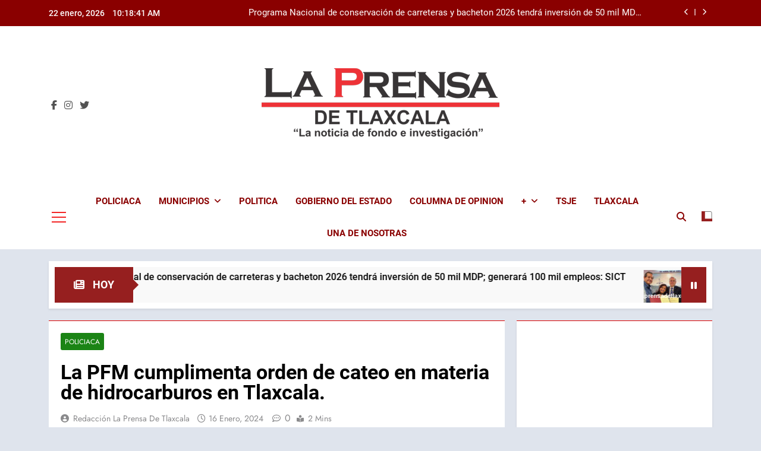

--- FILE ---
content_type: text/html; charset=UTF-8
request_url: https://laprensadetlaxcala.com/2024/01/la-pfm-cumplimenta-orden-de-cateo-en-materia-de-hidrocarburos-en-tlaxcala/
body_size: 22408
content:
<!doctype html>
<html lang="es" prefix="og: https://ogp.me/ns#">
<head>
	<meta charset="UTF-8">
	<meta name="viewport" content="width=device-width, initial-scale=1">
	<link rel="profile" href="https://gmpg.org/xfn/11">
	
<!-- Search Engine Optimization by Rank Math - https://rankmath.com/ -->
<title>La PFM cumplimenta orden de cateo en materia de hidrocarburos en Tlaxcala.</title>
<meta name="description" content="Elementos de la Policía Federal Ministerial (PFM) de la fiscalía general de la República (FGR) en la Fiscalía Federal en el Estado de Tlaxcala, cumplimentaron"/>
<meta name="robots" content="follow, index, max-snippet:-1, max-video-preview:-1, max-image-preview:large"/>
<link rel="canonical" href="https://laprensadetlaxcala.com/2024/01/la-pfm-cumplimenta-orden-de-cateo-en-materia-de-hidrocarburos-en-tlaxcala/" />
<meta property="og:locale" content="es_MX" />
<meta property="og:type" content="article" />
<meta property="og:title" content="La PFM cumplimenta orden de cateo en materia de hidrocarburos en Tlaxcala." />
<meta property="og:description" content="Elementos de la Policía Federal Ministerial (PFM) de la fiscalía general de la República (FGR) en la Fiscalía Federal en el Estado de Tlaxcala, cumplimentaron" />
<meta property="og:url" content="https://laprensadetlaxcala.com/2024/01/la-pfm-cumplimenta-orden-de-cateo-en-materia-de-hidrocarburos-en-tlaxcala/" />
<meta property="og:site_name" content="La Prensa de Tlaxcala" />
<meta property="article:author" content="https://www.facebook.com/prensadetlaxcala/" />
<meta property="article:section" content="Policiaca" />
<meta property="og:image" content="https://laprensadetlaxcala.com/wp-content/uploads/2024/01/IMG-20240116-WA0060.jpg" />
<meta property="og:image:secure_url" content="https://laprensadetlaxcala.com/wp-content/uploads/2024/01/IMG-20240116-WA0060.jpg" />
<meta property="og:image:width" content="1280" />
<meta property="og:image:height" content="720" />
<meta property="og:image:alt" content="La PFM cumplimenta orden de cateo en materia de hidrocarburos en Tlaxcala." />
<meta property="og:image:type" content="image/jpeg" />
<meta property="article:published_time" content="2024-01-16T22:01:31-06:00" />
<meta name="twitter:card" content="summary_large_image" />
<meta name="twitter:title" content="La PFM cumplimenta orden de cateo en materia de hidrocarburos en Tlaxcala." />
<meta name="twitter:description" content="Elementos de la Policía Federal Ministerial (PFM) de la fiscalía general de la República (FGR) en la Fiscalía Federal en el Estado de Tlaxcala, cumplimentaron" />
<meta name="twitter:creator" content="@la_tlaxcala" />
<meta name="twitter:image" content="https://laprensadetlaxcala.com/wp-content/uploads/2024/01/IMG-20240116-WA0060.jpg" />
<meta name="twitter:label1" content="Written by" />
<meta name="twitter:data1" content="Redacción La Prensa de Tlaxcala" />
<meta name="twitter:label2" content="Time to read" />
<meta name="twitter:data2" content="1 minuto" />
<script type="application/ld+json" class="rank-math-schema">{"@context":"https://schema.org","@graph":[{"@type":"Organization","@id":"https://laprensadetlaxcala.com/#organization","name":"La Prensa de Tlaxcala","url":"https://laprensadetlaxcala.com","logo":{"@type":"ImageObject","@id":"https://laprensadetlaxcala.com/#logo","url":"https://laprensadetlaxcala.com/wp-content/uploads/2024/01/lg6.png","contentUrl":"https://laprensadetlaxcala.com/wp-content/uploads/2024/01/lg6.png","caption":"La Prensa de Tlaxcala","inLanguage":"es","width":"672","height":"201"}},{"@type":"WebSite","@id":"https://laprensadetlaxcala.com/#website","url":"https://laprensadetlaxcala.com","name":"La Prensa de Tlaxcala","alternateName":"La Prensa de Tlaxcala","publisher":{"@id":"https://laprensadetlaxcala.com/#organization"},"inLanguage":"es"},{"@type":"ImageObject","@id":"https://laprensadetlaxcala.com/wp-content/uploads/2024/01/IMG-20240116-WA0060.jpg","url":"https://laprensadetlaxcala.com/wp-content/uploads/2024/01/IMG-20240116-WA0060.jpg","width":"1280","height":"720","inLanguage":"es"},{"@type":"WebPage","@id":"https://laprensadetlaxcala.com/2024/01/la-pfm-cumplimenta-orden-de-cateo-en-materia-de-hidrocarburos-en-tlaxcala/#webpage","url":"https://laprensadetlaxcala.com/2024/01/la-pfm-cumplimenta-orden-de-cateo-en-materia-de-hidrocarburos-en-tlaxcala/","name":"La PFM cumplimenta orden de cateo en materia de hidrocarburos en Tlaxcala.","datePublished":"2024-01-16T22:01:31-06:00","dateModified":"2024-01-16T22:01:31-06:00","isPartOf":{"@id":"https://laprensadetlaxcala.com/#website"},"primaryImageOfPage":{"@id":"https://laprensadetlaxcala.com/wp-content/uploads/2024/01/IMG-20240116-WA0060.jpg"},"inLanguage":"es"},{"@type":"Person","@id":"https://laprensadetlaxcala.com/author/admin/","name":"Redacci\u00f3n La Prensa de Tlaxcala","url":"https://laprensadetlaxcala.com/author/admin/","image":{"@type":"ImageObject","@id":"https://secure.gravatar.com/avatar/ccbf8087c424f5e67851001f2fe7115b6df534ba69683acaf86c0af83fedbd71?s=96&amp;d=mm&amp;r=g","url":"https://secure.gravatar.com/avatar/ccbf8087c424f5e67851001f2fe7115b6df534ba69683acaf86c0af83fedbd71?s=96&amp;d=mm&amp;r=g","caption":"Redacci\u00f3n La Prensa de Tlaxcala","inLanguage":"es"},"sameAs":["https://laprensadetlaxcala.com/","https://www.facebook.com/prensadetlaxcala/","https://twitter.com/https://twitter.com/la_tlaxcala"],"worksFor":{"@id":"https://laprensadetlaxcala.com/#organization"}},{"@type":"BlogPosting","headline":"La PFM cumplimenta orden de cateo en materia de hidrocarburos en Tlaxcala.","datePublished":"2024-01-16T22:01:31-06:00","dateModified":"2024-01-16T22:01:31-06:00","articleSection":"Policiaca","author":{"@id":"https://laprensadetlaxcala.com/author/admin/","name":"Redacci\u00f3n La Prensa de Tlaxcala"},"publisher":{"@id":"https://laprensadetlaxcala.com/#organization"},"description":"Elementos de la Polic\u00eda Federal Ministerial (PFM) de la fiscal\u00eda general de la Rep\u00fablica (FGR) en la Fiscal\u00eda Federal en el Estado de Tlaxcala, cumplimentaron","name":"La PFM cumplimenta orden de cateo en materia de hidrocarburos en Tlaxcala.","@id":"https://laprensadetlaxcala.com/2024/01/la-pfm-cumplimenta-orden-de-cateo-en-materia-de-hidrocarburos-en-tlaxcala/#richSnippet","isPartOf":{"@id":"https://laprensadetlaxcala.com/2024/01/la-pfm-cumplimenta-orden-de-cateo-en-materia-de-hidrocarburos-en-tlaxcala/#webpage"},"image":{"@id":"https://laprensadetlaxcala.com/wp-content/uploads/2024/01/IMG-20240116-WA0060.jpg"},"inLanguage":"es","mainEntityOfPage":{"@id":"https://laprensadetlaxcala.com/2024/01/la-pfm-cumplimenta-orden-de-cateo-en-materia-de-hidrocarburos-en-tlaxcala/#webpage"}}]}</script>
<!-- /Rank Math WordPress SEO plugin -->

<link rel='dns-prefetch' href='//www.googletagmanager.com' />
<link rel="alternate" type="application/rss+xml" title="La Prensa de Tlaxcala &raquo; Feed" href="https://laprensadetlaxcala.com/feed/" />
<link rel="alternate" type="application/rss+xml" title="La Prensa de Tlaxcala &raquo; RSS de los comentarios" href="https://laprensadetlaxcala.com/comments/feed/" />
<link rel="alternate" type="application/rss+xml" title="La Prensa de Tlaxcala &raquo; La PFM cumplimenta orden de cateo en materia de hidrocarburos en Tlaxcala. RSS de los comentarios" href="https://laprensadetlaxcala.com/2024/01/la-pfm-cumplimenta-orden-de-cateo-en-materia-de-hidrocarburos-en-tlaxcala/feed/" />
<link rel="alternate" title="oEmbed (JSON)" type="application/json+oembed" href="https://laprensadetlaxcala.com/wp-json/oembed/1.0/embed?url=https%3A%2F%2Flaprensadetlaxcala.com%2F2024%2F01%2Fla-pfm-cumplimenta-orden-de-cateo-en-materia-de-hidrocarburos-en-tlaxcala%2F" />
<link rel="alternate" title="oEmbed (XML)" type="text/xml+oembed" href="https://laprensadetlaxcala.com/wp-json/oembed/1.0/embed?url=https%3A%2F%2Flaprensadetlaxcala.com%2F2024%2F01%2Fla-pfm-cumplimenta-orden-de-cateo-en-materia-de-hidrocarburos-en-tlaxcala%2F&#038;format=xml" />
<style id='wp-img-auto-sizes-contain-inline-css'>
img:is([sizes=auto i],[sizes^="auto," i]){contain-intrinsic-size:3000px 1500px}
/*# sourceURL=wp-img-auto-sizes-contain-inline-css */
</style>
<link rel='stylesheet' id='dashicons-css' href='https://laprensadetlaxcala.com/wp-includes/css/dashicons.min.css?ver=6.9' media='all' />
<link rel='stylesheet' id='post-views-counter-frontend-css' href='https://laprensadetlaxcala.com/wp-content/plugins/post-views-counter/css/frontend.css?ver=1.7.0' media='all' />
<style id='wp-emoji-styles-inline-css'>

	img.wp-smiley, img.emoji {
		display: inline !important;
		border: none !important;
		box-shadow: none !important;
		height: 1em !important;
		width: 1em !important;
		margin: 0 0.07em !important;
		vertical-align: -0.1em !important;
		background: none !important;
		padding: 0 !important;
	}
/*# sourceURL=wp-emoji-styles-inline-css */
</style>
<style id='wp-block-library-inline-css'>
:root{--wp-block-synced-color:#7a00df;--wp-block-synced-color--rgb:122,0,223;--wp-bound-block-color:var(--wp-block-synced-color);--wp-editor-canvas-background:#ddd;--wp-admin-theme-color:#007cba;--wp-admin-theme-color--rgb:0,124,186;--wp-admin-theme-color-darker-10:#006ba1;--wp-admin-theme-color-darker-10--rgb:0,107,160.5;--wp-admin-theme-color-darker-20:#005a87;--wp-admin-theme-color-darker-20--rgb:0,90,135;--wp-admin-border-width-focus:2px}@media (min-resolution:192dpi){:root{--wp-admin-border-width-focus:1.5px}}.wp-element-button{cursor:pointer}:root .has-very-light-gray-background-color{background-color:#eee}:root .has-very-dark-gray-background-color{background-color:#313131}:root .has-very-light-gray-color{color:#eee}:root .has-very-dark-gray-color{color:#313131}:root .has-vivid-green-cyan-to-vivid-cyan-blue-gradient-background{background:linear-gradient(135deg,#00d084,#0693e3)}:root .has-purple-crush-gradient-background{background:linear-gradient(135deg,#34e2e4,#4721fb 50%,#ab1dfe)}:root .has-hazy-dawn-gradient-background{background:linear-gradient(135deg,#faaca8,#dad0ec)}:root .has-subdued-olive-gradient-background{background:linear-gradient(135deg,#fafae1,#67a671)}:root .has-atomic-cream-gradient-background{background:linear-gradient(135deg,#fdd79a,#004a59)}:root .has-nightshade-gradient-background{background:linear-gradient(135deg,#330968,#31cdcf)}:root .has-midnight-gradient-background{background:linear-gradient(135deg,#020381,#2874fc)}:root{--wp--preset--font-size--normal:16px;--wp--preset--font-size--huge:42px}.has-regular-font-size{font-size:1em}.has-larger-font-size{font-size:2.625em}.has-normal-font-size{font-size:var(--wp--preset--font-size--normal)}.has-huge-font-size{font-size:var(--wp--preset--font-size--huge)}.has-text-align-center{text-align:center}.has-text-align-left{text-align:left}.has-text-align-right{text-align:right}.has-fit-text{white-space:nowrap!important}#end-resizable-editor-section{display:none}.aligncenter{clear:both}.items-justified-left{justify-content:flex-start}.items-justified-center{justify-content:center}.items-justified-right{justify-content:flex-end}.items-justified-space-between{justify-content:space-between}.screen-reader-text{border:0;clip-path:inset(50%);height:1px;margin:-1px;overflow:hidden;padding:0;position:absolute;width:1px;word-wrap:normal!important}.screen-reader-text:focus{background-color:#ddd;clip-path:none;color:#444;display:block;font-size:1em;height:auto;left:5px;line-height:normal;padding:15px 23px 14px;text-decoration:none;top:5px;width:auto;z-index:100000}html :where(.has-border-color){border-style:solid}html :where([style*=border-top-color]){border-top-style:solid}html :where([style*=border-right-color]){border-right-style:solid}html :where([style*=border-bottom-color]){border-bottom-style:solid}html :where([style*=border-left-color]){border-left-style:solid}html :where([style*=border-width]){border-style:solid}html :where([style*=border-top-width]){border-top-style:solid}html :where([style*=border-right-width]){border-right-style:solid}html :where([style*=border-bottom-width]){border-bottom-style:solid}html :where([style*=border-left-width]){border-left-style:solid}html :where(img[class*=wp-image-]){height:auto;max-width:100%}:where(figure){margin:0 0 1em}html :where(.is-position-sticky){--wp-admin--admin-bar--position-offset:var(--wp-admin--admin-bar--height,0px)}@media screen and (max-width:600px){html :where(.is-position-sticky){--wp-admin--admin-bar--position-offset:0px}}

/*# sourceURL=wp-block-library-inline-css */
</style><style id='wp-block-image-inline-css'>
.wp-block-image>a,.wp-block-image>figure>a{display:inline-block}.wp-block-image img{box-sizing:border-box;height:auto;max-width:100%;vertical-align:bottom}@media not (prefers-reduced-motion){.wp-block-image img.hide{visibility:hidden}.wp-block-image img.show{animation:show-content-image .4s}}.wp-block-image[style*=border-radius] img,.wp-block-image[style*=border-radius]>a{border-radius:inherit}.wp-block-image.has-custom-border img{box-sizing:border-box}.wp-block-image.aligncenter{text-align:center}.wp-block-image.alignfull>a,.wp-block-image.alignwide>a{width:100%}.wp-block-image.alignfull img,.wp-block-image.alignwide img{height:auto;width:100%}.wp-block-image .aligncenter,.wp-block-image .alignleft,.wp-block-image .alignright,.wp-block-image.aligncenter,.wp-block-image.alignleft,.wp-block-image.alignright{display:table}.wp-block-image .aligncenter>figcaption,.wp-block-image .alignleft>figcaption,.wp-block-image .alignright>figcaption,.wp-block-image.aligncenter>figcaption,.wp-block-image.alignleft>figcaption,.wp-block-image.alignright>figcaption{caption-side:bottom;display:table-caption}.wp-block-image .alignleft{float:left;margin:.5em 1em .5em 0}.wp-block-image .alignright{float:right;margin:.5em 0 .5em 1em}.wp-block-image .aligncenter{margin-left:auto;margin-right:auto}.wp-block-image :where(figcaption){margin-bottom:1em;margin-top:.5em}.wp-block-image.is-style-circle-mask img{border-radius:9999px}@supports ((-webkit-mask-image:none) or (mask-image:none)) or (-webkit-mask-image:none){.wp-block-image.is-style-circle-mask img{border-radius:0;-webkit-mask-image:url('data:image/svg+xml;utf8,<svg viewBox="0 0 100 100" xmlns="http://www.w3.org/2000/svg"><circle cx="50" cy="50" r="50"/></svg>');mask-image:url('data:image/svg+xml;utf8,<svg viewBox="0 0 100 100" xmlns="http://www.w3.org/2000/svg"><circle cx="50" cy="50" r="50"/></svg>');mask-mode:alpha;-webkit-mask-position:center;mask-position:center;-webkit-mask-repeat:no-repeat;mask-repeat:no-repeat;-webkit-mask-size:contain;mask-size:contain}}:root :where(.wp-block-image.is-style-rounded img,.wp-block-image .is-style-rounded img){border-radius:9999px}.wp-block-image figure{margin:0}.wp-lightbox-container{display:flex;flex-direction:column;position:relative}.wp-lightbox-container img{cursor:zoom-in}.wp-lightbox-container img:hover+button{opacity:1}.wp-lightbox-container button{align-items:center;backdrop-filter:blur(16px) saturate(180%);background-color:#5a5a5a40;border:none;border-radius:4px;cursor:zoom-in;display:flex;height:20px;justify-content:center;opacity:0;padding:0;position:absolute;right:16px;text-align:center;top:16px;width:20px;z-index:100}@media not (prefers-reduced-motion){.wp-lightbox-container button{transition:opacity .2s ease}}.wp-lightbox-container button:focus-visible{outline:3px auto #5a5a5a40;outline:3px auto -webkit-focus-ring-color;outline-offset:3px}.wp-lightbox-container button:hover{cursor:pointer;opacity:1}.wp-lightbox-container button:focus{opacity:1}.wp-lightbox-container button:focus,.wp-lightbox-container button:hover,.wp-lightbox-container button:not(:hover):not(:active):not(.has-background){background-color:#5a5a5a40;border:none}.wp-lightbox-overlay{box-sizing:border-box;cursor:zoom-out;height:100vh;left:0;overflow:hidden;position:fixed;top:0;visibility:hidden;width:100%;z-index:100000}.wp-lightbox-overlay .close-button{align-items:center;cursor:pointer;display:flex;justify-content:center;min-height:40px;min-width:40px;padding:0;position:absolute;right:calc(env(safe-area-inset-right) + 16px);top:calc(env(safe-area-inset-top) + 16px);z-index:5000000}.wp-lightbox-overlay .close-button:focus,.wp-lightbox-overlay .close-button:hover,.wp-lightbox-overlay .close-button:not(:hover):not(:active):not(.has-background){background:none;border:none}.wp-lightbox-overlay .lightbox-image-container{height:var(--wp--lightbox-container-height);left:50%;overflow:hidden;position:absolute;top:50%;transform:translate(-50%,-50%);transform-origin:top left;width:var(--wp--lightbox-container-width);z-index:9999999999}.wp-lightbox-overlay .wp-block-image{align-items:center;box-sizing:border-box;display:flex;height:100%;justify-content:center;margin:0;position:relative;transform-origin:0 0;width:100%;z-index:3000000}.wp-lightbox-overlay .wp-block-image img{height:var(--wp--lightbox-image-height);min-height:var(--wp--lightbox-image-height);min-width:var(--wp--lightbox-image-width);width:var(--wp--lightbox-image-width)}.wp-lightbox-overlay .wp-block-image figcaption{display:none}.wp-lightbox-overlay button{background:none;border:none}.wp-lightbox-overlay .scrim{background-color:#fff;height:100%;opacity:.9;position:absolute;width:100%;z-index:2000000}.wp-lightbox-overlay.active{visibility:visible}@media not (prefers-reduced-motion){.wp-lightbox-overlay.active{animation:turn-on-visibility .25s both}.wp-lightbox-overlay.active img{animation:turn-on-visibility .35s both}.wp-lightbox-overlay.show-closing-animation:not(.active){animation:turn-off-visibility .35s both}.wp-lightbox-overlay.show-closing-animation:not(.active) img{animation:turn-off-visibility .25s both}.wp-lightbox-overlay.zoom.active{animation:none;opacity:1;visibility:visible}.wp-lightbox-overlay.zoom.active .lightbox-image-container{animation:lightbox-zoom-in .4s}.wp-lightbox-overlay.zoom.active .lightbox-image-container img{animation:none}.wp-lightbox-overlay.zoom.active .scrim{animation:turn-on-visibility .4s forwards}.wp-lightbox-overlay.zoom.show-closing-animation:not(.active){animation:none}.wp-lightbox-overlay.zoom.show-closing-animation:not(.active) .lightbox-image-container{animation:lightbox-zoom-out .4s}.wp-lightbox-overlay.zoom.show-closing-animation:not(.active) .lightbox-image-container img{animation:none}.wp-lightbox-overlay.zoom.show-closing-animation:not(.active) .scrim{animation:turn-off-visibility .4s forwards}}@keyframes show-content-image{0%{visibility:hidden}99%{visibility:hidden}to{visibility:visible}}@keyframes turn-on-visibility{0%{opacity:0}to{opacity:1}}@keyframes turn-off-visibility{0%{opacity:1;visibility:visible}99%{opacity:0;visibility:visible}to{opacity:0;visibility:hidden}}@keyframes lightbox-zoom-in{0%{transform:translate(calc((-100vw + var(--wp--lightbox-scrollbar-width))/2 + var(--wp--lightbox-initial-left-position)),calc(-50vh + var(--wp--lightbox-initial-top-position))) scale(var(--wp--lightbox-scale))}to{transform:translate(-50%,-50%) scale(1)}}@keyframes lightbox-zoom-out{0%{transform:translate(-50%,-50%) scale(1);visibility:visible}99%{visibility:visible}to{transform:translate(calc((-100vw + var(--wp--lightbox-scrollbar-width))/2 + var(--wp--lightbox-initial-left-position)),calc(-50vh + var(--wp--lightbox-initial-top-position))) scale(var(--wp--lightbox-scale));visibility:hidden}}
/*# sourceURL=https://laprensadetlaxcala.com/wp-includes/blocks/image/style.min.css */
</style>
<style id='wp-block-paragraph-inline-css'>
.is-small-text{font-size:.875em}.is-regular-text{font-size:1em}.is-large-text{font-size:2.25em}.is-larger-text{font-size:3em}.has-drop-cap:not(:focus):first-letter{float:left;font-size:8.4em;font-style:normal;font-weight:100;line-height:.68;margin:.05em .1em 0 0;text-transform:uppercase}body.rtl .has-drop-cap:not(:focus):first-letter{float:none;margin-left:.1em}p.has-drop-cap.has-background{overflow:hidden}:root :where(p.has-background){padding:1.25em 2.375em}:where(p.has-text-color:not(.has-link-color)) a{color:inherit}p.has-text-align-left[style*="writing-mode:vertical-lr"],p.has-text-align-right[style*="writing-mode:vertical-rl"]{rotate:180deg}
/*# sourceURL=https://laprensadetlaxcala.com/wp-includes/blocks/paragraph/style.min.css */
</style>
<style id='wp-block-social-links-inline-css'>
.wp-block-social-links{background:none;box-sizing:border-box;margin-left:0;padding-left:0;padding-right:0;text-indent:0}.wp-block-social-links .wp-social-link a,.wp-block-social-links .wp-social-link a:hover{border-bottom:0;box-shadow:none;text-decoration:none}.wp-block-social-links .wp-social-link svg{height:1em;width:1em}.wp-block-social-links .wp-social-link span:not(.screen-reader-text){font-size:.65em;margin-left:.5em;margin-right:.5em}.wp-block-social-links.has-small-icon-size{font-size:16px}.wp-block-social-links,.wp-block-social-links.has-normal-icon-size{font-size:24px}.wp-block-social-links.has-large-icon-size{font-size:36px}.wp-block-social-links.has-huge-icon-size{font-size:48px}.wp-block-social-links.aligncenter{display:flex;justify-content:center}.wp-block-social-links.alignright{justify-content:flex-end}.wp-block-social-link{border-radius:9999px;display:block}@media not (prefers-reduced-motion){.wp-block-social-link{transition:transform .1s ease}}.wp-block-social-link{height:auto}.wp-block-social-link a{align-items:center;display:flex;line-height:0}.wp-block-social-link:hover{transform:scale(1.1)}.wp-block-social-links .wp-block-social-link.wp-social-link{display:inline-block;margin:0;padding:0}.wp-block-social-links .wp-block-social-link.wp-social-link .wp-block-social-link-anchor,.wp-block-social-links .wp-block-social-link.wp-social-link .wp-block-social-link-anchor svg,.wp-block-social-links .wp-block-social-link.wp-social-link .wp-block-social-link-anchor:active,.wp-block-social-links .wp-block-social-link.wp-social-link .wp-block-social-link-anchor:hover,.wp-block-social-links .wp-block-social-link.wp-social-link .wp-block-social-link-anchor:visited{color:currentColor;fill:currentColor}:where(.wp-block-social-links:not(.is-style-logos-only)) .wp-social-link{background-color:#f0f0f0;color:#444}:where(.wp-block-social-links:not(.is-style-logos-only)) .wp-social-link-amazon{background-color:#f90;color:#fff}:where(.wp-block-social-links:not(.is-style-logos-only)) .wp-social-link-bandcamp{background-color:#1ea0c3;color:#fff}:where(.wp-block-social-links:not(.is-style-logos-only)) .wp-social-link-behance{background-color:#0757fe;color:#fff}:where(.wp-block-social-links:not(.is-style-logos-only)) .wp-social-link-bluesky{background-color:#0a7aff;color:#fff}:where(.wp-block-social-links:not(.is-style-logos-only)) .wp-social-link-codepen{background-color:#1e1f26;color:#fff}:where(.wp-block-social-links:not(.is-style-logos-only)) .wp-social-link-deviantart{background-color:#02e49b;color:#fff}:where(.wp-block-social-links:not(.is-style-logos-only)) .wp-social-link-discord{background-color:#5865f2;color:#fff}:where(.wp-block-social-links:not(.is-style-logos-only)) .wp-social-link-dribbble{background-color:#e94c89;color:#fff}:where(.wp-block-social-links:not(.is-style-logos-only)) .wp-social-link-dropbox{background-color:#4280ff;color:#fff}:where(.wp-block-social-links:not(.is-style-logos-only)) .wp-social-link-etsy{background-color:#f45800;color:#fff}:where(.wp-block-social-links:not(.is-style-logos-only)) .wp-social-link-facebook{background-color:#0866ff;color:#fff}:where(.wp-block-social-links:not(.is-style-logos-only)) .wp-social-link-fivehundredpx{background-color:#000;color:#fff}:where(.wp-block-social-links:not(.is-style-logos-only)) .wp-social-link-flickr{background-color:#0461dd;color:#fff}:where(.wp-block-social-links:not(.is-style-logos-only)) .wp-social-link-foursquare{background-color:#e65678;color:#fff}:where(.wp-block-social-links:not(.is-style-logos-only)) .wp-social-link-github{background-color:#24292d;color:#fff}:where(.wp-block-social-links:not(.is-style-logos-only)) .wp-social-link-goodreads{background-color:#eceadd;color:#382110}:where(.wp-block-social-links:not(.is-style-logos-only)) .wp-social-link-google{background-color:#ea4434;color:#fff}:where(.wp-block-social-links:not(.is-style-logos-only)) .wp-social-link-gravatar{background-color:#1d4fc4;color:#fff}:where(.wp-block-social-links:not(.is-style-logos-only)) .wp-social-link-instagram{background-color:#f00075;color:#fff}:where(.wp-block-social-links:not(.is-style-logos-only)) .wp-social-link-lastfm{background-color:#e21b24;color:#fff}:where(.wp-block-social-links:not(.is-style-logos-only)) .wp-social-link-linkedin{background-color:#0d66c2;color:#fff}:where(.wp-block-social-links:not(.is-style-logos-only)) .wp-social-link-mastodon{background-color:#3288d4;color:#fff}:where(.wp-block-social-links:not(.is-style-logos-only)) .wp-social-link-medium{background-color:#000;color:#fff}:where(.wp-block-social-links:not(.is-style-logos-only)) .wp-social-link-meetup{background-color:#f6405f;color:#fff}:where(.wp-block-social-links:not(.is-style-logos-only)) .wp-social-link-patreon{background-color:#000;color:#fff}:where(.wp-block-social-links:not(.is-style-logos-only)) .wp-social-link-pinterest{background-color:#e60122;color:#fff}:where(.wp-block-social-links:not(.is-style-logos-only)) .wp-social-link-pocket{background-color:#ef4155;color:#fff}:where(.wp-block-social-links:not(.is-style-logos-only)) .wp-social-link-reddit{background-color:#ff4500;color:#fff}:where(.wp-block-social-links:not(.is-style-logos-only)) .wp-social-link-skype{background-color:#0478d7;color:#fff}:where(.wp-block-social-links:not(.is-style-logos-only)) .wp-social-link-snapchat{background-color:#fefc00;color:#fff;stroke:#000}:where(.wp-block-social-links:not(.is-style-logos-only)) .wp-social-link-soundcloud{background-color:#ff5600;color:#fff}:where(.wp-block-social-links:not(.is-style-logos-only)) .wp-social-link-spotify{background-color:#1bd760;color:#fff}:where(.wp-block-social-links:not(.is-style-logos-only)) .wp-social-link-telegram{background-color:#2aabee;color:#fff}:where(.wp-block-social-links:not(.is-style-logos-only)) .wp-social-link-threads{background-color:#000;color:#fff}:where(.wp-block-social-links:not(.is-style-logos-only)) .wp-social-link-tiktok{background-color:#000;color:#fff}:where(.wp-block-social-links:not(.is-style-logos-only)) .wp-social-link-tumblr{background-color:#011835;color:#fff}:where(.wp-block-social-links:not(.is-style-logos-only)) .wp-social-link-twitch{background-color:#6440a4;color:#fff}:where(.wp-block-social-links:not(.is-style-logos-only)) .wp-social-link-twitter{background-color:#1da1f2;color:#fff}:where(.wp-block-social-links:not(.is-style-logos-only)) .wp-social-link-vimeo{background-color:#1eb7ea;color:#fff}:where(.wp-block-social-links:not(.is-style-logos-only)) .wp-social-link-vk{background-color:#4680c2;color:#fff}:where(.wp-block-social-links:not(.is-style-logos-only)) .wp-social-link-wordpress{background-color:#3499cd;color:#fff}:where(.wp-block-social-links:not(.is-style-logos-only)) .wp-social-link-whatsapp{background-color:#25d366;color:#fff}:where(.wp-block-social-links:not(.is-style-logos-only)) .wp-social-link-x{background-color:#000;color:#fff}:where(.wp-block-social-links:not(.is-style-logos-only)) .wp-social-link-yelp{background-color:#d32422;color:#fff}:where(.wp-block-social-links:not(.is-style-logos-only)) .wp-social-link-youtube{background-color:red;color:#fff}:where(.wp-block-social-links.is-style-logos-only) .wp-social-link{background:none}:where(.wp-block-social-links.is-style-logos-only) .wp-social-link svg{height:1.25em;width:1.25em}:where(.wp-block-social-links.is-style-logos-only) .wp-social-link-amazon{color:#f90}:where(.wp-block-social-links.is-style-logos-only) .wp-social-link-bandcamp{color:#1ea0c3}:where(.wp-block-social-links.is-style-logos-only) .wp-social-link-behance{color:#0757fe}:where(.wp-block-social-links.is-style-logos-only) .wp-social-link-bluesky{color:#0a7aff}:where(.wp-block-social-links.is-style-logos-only) .wp-social-link-codepen{color:#1e1f26}:where(.wp-block-social-links.is-style-logos-only) .wp-social-link-deviantart{color:#02e49b}:where(.wp-block-social-links.is-style-logos-only) .wp-social-link-discord{color:#5865f2}:where(.wp-block-social-links.is-style-logos-only) .wp-social-link-dribbble{color:#e94c89}:where(.wp-block-social-links.is-style-logos-only) .wp-social-link-dropbox{color:#4280ff}:where(.wp-block-social-links.is-style-logos-only) .wp-social-link-etsy{color:#f45800}:where(.wp-block-social-links.is-style-logos-only) .wp-social-link-facebook{color:#0866ff}:where(.wp-block-social-links.is-style-logos-only) .wp-social-link-fivehundredpx{color:#000}:where(.wp-block-social-links.is-style-logos-only) .wp-social-link-flickr{color:#0461dd}:where(.wp-block-social-links.is-style-logos-only) .wp-social-link-foursquare{color:#e65678}:where(.wp-block-social-links.is-style-logos-only) .wp-social-link-github{color:#24292d}:where(.wp-block-social-links.is-style-logos-only) .wp-social-link-goodreads{color:#382110}:where(.wp-block-social-links.is-style-logos-only) .wp-social-link-google{color:#ea4434}:where(.wp-block-social-links.is-style-logos-only) .wp-social-link-gravatar{color:#1d4fc4}:where(.wp-block-social-links.is-style-logos-only) .wp-social-link-instagram{color:#f00075}:where(.wp-block-social-links.is-style-logos-only) .wp-social-link-lastfm{color:#e21b24}:where(.wp-block-social-links.is-style-logos-only) .wp-social-link-linkedin{color:#0d66c2}:where(.wp-block-social-links.is-style-logos-only) .wp-social-link-mastodon{color:#3288d4}:where(.wp-block-social-links.is-style-logos-only) .wp-social-link-medium{color:#000}:where(.wp-block-social-links.is-style-logos-only) .wp-social-link-meetup{color:#f6405f}:where(.wp-block-social-links.is-style-logos-only) .wp-social-link-patreon{color:#000}:where(.wp-block-social-links.is-style-logos-only) .wp-social-link-pinterest{color:#e60122}:where(.wp-block-social-links.is-style-logos-only) .wp-social-link-pocket{color:#ef4155}:where(.wp-block-social-links.is-style-logos-only) .wp-social-link-reddit{color:#ff4500}:where(.wp-block-social-links.is-style-logos-only) .wp-social-link-skype{color:#0478d7}:where(.wp-block-social-links.is-style-logos-only) .wp-social-link-snapchat{color:#fff;stroke:#000}:where(.wp-block-social-links.is-style-logos-only) .wp-social-link-soundcloud{color:#ff5600}:where(.wp-block-social-links.is-style-logos-only) .wp-social-link-spotify{color:#1bd760}:where(.wp-block-social-links.is-style-logos-only) .wp-social-link-telegram{color:#2aabee}:where(.wp-block-social-links.is-style-logos-only) .wp-social-link-threads{color:#000}:where(.wp-block-social-links.is-style-logos-only) .wp-social-link-tiktok{color:#000}:where(.wp-block-social-links.is-style-logos-only) .wp-social-link-tumblr{color:#011835}:where(.wp-block-social-links.is-style-logos-only) .wp-social-link-twitch{color:#6440a4}:where(.wp-block-social-links.is-style-logos-only) .wp-social-link-twitter{color:#1da1f2}:where(.wp-block-social-links.is-style-logos-only) .wp-social-link-vimeo{color:#1eb7ea}:where(.wp-block-social-links.is-style-logos-only) .wp-social-link-vk{color:#4680c2}:where(.wp-block-social-links.is-style-logos-only) .wp-social-link-whatsapp{color:#25d366}:where(.wp-block-social-links.is-style-logos-only) .wp-social-link-wordpress{color:#3499cd}:where(.wp-block-social-links.is-style-logos-only) .wp-social-link-x{color:#000}:where(.wp-block-social-links.is-style-logos-only) .wp-social-link-yelp{color:#d32422}:where(.wp-block-social-links.is-style-logos-only) .wp-social-link-youtube{color:red}.wp-block-social-links.is-style-pill-shape .wp-social-link{width:auto}:root :where(.wp-block-social-links .wp-social-link a){padding:.25em}:root :where(.wp-block-social-links.is-style-logos-only .wp-social-link a){padding:0}:root :where(.wp-block-social-links.is-style-pill-shape .wp-social-link a){padding-left:.6666666667em;padding-right:.6666666667em}.wp-block-social-links:not(.has-icon-color):not(.has-icon-background-color) .wp-social-link-snapchat .wp-block-social-link-label{color:#000}
/*# sourceURL=https://laprensadetlaxcala.com/wp-includes/blocks/social-links/style.min.css */
</style>
<style id='global-styles-inline-css'>
:root{--wp--preset--aspect-ratio--square: 1;--wp--preset--aspect-ratio--4-3: 4/3;--wp--preset--aspect-ratio--3-4: 3/4;--wp--preset--aspect-ratio--3-2: 3/2;--wp--preset--aspect-ratio--2-3: 2/3;--wp--preset--aspect-ratio--16-9: 16/9;--wp--preset--aspect-ratio--9-16: 9/16;--wp--preset--color--black: #000000;--wp--preset--color--cyan-bluish-gray: #abb8c3;--wp--preset--color--white: #ffffff;--wp--preset--color--pale-pink: #f78da7;--wp--preset--color--vivid-red: #cf2e2e;--wp--preset--color--luminous-vivid-orange: #ff6900;--wp--preset--color--luminous-vivid-amber: #fcb900;--wp--preset--color--light-green-cyan: #7bdcb5;--wp--preset--color--vivid-green-cyan: #00d084;--wp--preset--color--pale-cyan-blue: #8ed1fc;--wp--preset--color--vivid-cyan-blue: #0693e3;--wp--preset--color--vivid-purple: #9b51e0;--wp--preset--gradient--vivid-cyan-blue-to-vivid-purple: linear-gradient(135deg,rgb(6,147,227) 0%,rgb(155,81,224) 100%);--wp--preset--gradient--light-green-cyan-to-vivid-green-cyan: linear-gradient(135deg,rgb(122,220,180) 0%,rgb(0,208,130) 100%);--wp--preset--gradient--luminous-vivid-amber-to-luminous-vivid-orange: linear-gradient(135deg,rgb(252,185,0) 0%,rgb(255,105,0) 100%);--wp--preset--gradient--luminous-vivid-orange-to-vivid-red: linear-gradient(135deg,rgb(255,105,0) 0%,rgb(207,46,46) 100%);--wp--preset--gradient--very-light-gray-to-cyan-bluish-gray: linear-gradient(135deg,rgb(238,238,238) 0%,rgb(169,184,195) 100%);--wp--preset--gradient--cool-to-warm-spectrum: linear-gradient(135deg,rgb(74,234,220) 0%,rgb(151,120,209) 20%,rgb(207,42,186) 40%,rgb(238,44,130) 60%,rgb(251,105,98) 80%,rgb(254,248,76) 100%);--wp--preset--gradient--blush-light-purple: linear-gradient(135deg,rgb(255,206,236) 0%,rgb(152,150,240) 100%);--wp--preset--gradient--blush-bordeaux: linear-gradient(135deg,rgb(254,205,165) 0%,rgb(254,45,45) 50%,rgb(107,0,62) 100%);--wp--preset--gradient--luminous-dusk: linear-gradient(135deg,rgb(255,203,112) 0%,rgb(199,81,192) 50%,rgb(65,88,208) 100%);--wp--preset--gradient--pale-ocean: linear-gradient(135deg,rgb(255,245,203) 0%,rgb(182,227,212) 50%,rgb(51,167,181) 100%);--wp--preset--gradient--electric-grass: linear-gradient(135deg,rgb(202,248,128) 0%,rgb(113,206,126) 100%);--wp--preset--gradient--midnight: linear-gradient(135deg,rgb(2,3,129) 0%,rgb(40,116,252) 100%);--wp--preset--font-size--small: 13px;--wp--preset--font-size--medium: 20px;--wp--preset--font-size--large: 36px;--wp--preset--font-size--x-large: 42px;--wp--preset--spacing--20: 0.44rem;--wp--preset--spacing--30: 0.67rem;--wp--preset--spacing--40: 1rem;--wp--preset--spacing--50: 1.5rem;--wp--preset--spacing--60: 2.25rem;--wp--preset--spacing--70: 3.38rem;--wp--preset--spacing--80: 5.06rem;--wp--preset--shadow--natural: 6px 6px 9px rgba(0, 0, 0, 0.2);--wp--preset--shadow--deep: 12px 12px 50px rgba(0, 0, 0, 0.4);--wp--preset--shadow--sharp: 6px 6px 0px rgba(0, 0, 0, 0.2);--wp--preset--shadow--outlined: 6px 6px 0px -3px rgb(255, 255, 255), 6px 6px rgb(0, 0, 0);--wp--preset--shadow--crisp: 6px 6px 0px rgb(0, 0, 0);}:where(.is-layout-flex){gap: 0.5em;}:where(.is-layout-grid){gap: 0.5em;}body .is-layout-flex{display: flex;}.is-layout-flex{flex-wrap: wrap;align-items: center;}.is-layout-flex > :is(*, div){margin: 0;}body .is-layout-grid{display: grid;}.is-layout-grid > :is(*, div){margin: 0;}:where(.wp-block-columns.is-layout-flex){gap: 2em;}:where(.wp-block-columns.is-layout-grid){gap: 2em;}:where(.wp-block-post-template.is-layout-flex){gap: 1.25em;}:where(.wp-block-post-template.is-layout-grid){gap: 1.25em;}.has-black-color{color: var(--wp--preset--color--black) !important;}.has-cyan-bluish-gray-color{color: var(--wp--preset--color--cyan-bluish-gray) !important;}.has-white-color{color: var(--wp--preset--color--white) !important;}.has-pale-pink-color{color: var(--wp--preset--color--pale-pink) !important;}.has-vivid-red-color{color: var(--wp--preset--color--vivid-red) !important;}.has-luminous-vivid-orange-color{color: var(--wp--preset--color--luminous-vivid-orange) !important;}.has-luminous-vivid-amber-color{color: var(--wp--preset--color--luminous-vivid-amber) !important;}.has-light-green-cyan-color{color: var(--wp--preset--color--light-green-cyan) !important;}.has-vivid-green-cyan-color{color: var(--wp--preset--color--vivid-green-cyan) !important;}.has-pale-cyan-blue-color{color: var(--wp--preset--color--pale-cyan-blue) !important;}.has-vivid-cyan-blue-color{color: var(--wp--preset--color--vivid-cyan-blue) !important;}.has-vivid-purple-color{color: var(--wp--preset--color--vivid-purple) !important;}.has-black-background-color{background-color: var(--wp--preset--color--black) !important;}.has-cyan-bluish-gray-background-color{background-color: var(--wp--preset--color--cyan-bluish-gray) !important;}.has-white-background-color{background-color: var(--wp--preset--color--white) !important;}.has-pale-pink-background-color{background-color: var(--wp--preset--color--pale-pink) !important;}.has-vivid-red-background-color{background-color: var(--wp--preset--color--vivid-red) !important;}.has-luminous-vivid-orange-background-color{background-color: var(--wp--preset--color--luminous-vivid-orange) !important;}.has-luminous-vivid-amber-background-color{background-color: var(--wp--preset--color--luminous-vivid-amber) !important;}.has-light-green-cyan-background-color{background-color: var(--wp--preset--color--light-green-cyan) !important;}.has-vivid-green-cyan-background-color{background-color: var(--wp--preset--color--vivid-green-cyan) !important;}.has-pale-cyan-blue-background-color{background-color: var(--wp--preset--color--pale-cyan-blue) !important;}.has-vivid-cyan-blue-background-color{background-color: var(--wp--preset--color--vivid-cyan-blue) !important;}.has-vivid-purple-background-color{background-color: var(--wp--preset--color--vivid-purple) !important;}.has-black-border-color{border-color: var(--wp--preset--color--black) !important;}.has-cyan-bluish-gray-border-color{border-color: var(--wp--preset--color--cyan-bluish-gray) !important;}.has-white-border-color{border-color: var(--wp--preset--color--white) !important;}.has-pale-pink-border-color{border-color: var(--wp--preset--color--pale-pink) !important;}.has-vivid-red-border-color{border-color: var(--wp--preset--color--vivid-red) !important;}.has-luminous-vivid-orange-border-color{border-color: var(--wp--preset--color--luminous-vivid-orange) !important;}.has-luminous-vivid-amber-border-color{border-color: var(--wp--preset--color--luminous-vivid-amber) !important;}.has-light-green-cyan-border-color{border-color: var(--wp--preset--color--light-green-cyan) !important;}.has-vivid-green-cyan-border-color{border-color: var(--wp--preset--color--vivid-green-cyan) !important;}.has-pale-cyan-blue-border-color{border-color: var(--wp--preset--color--pale-cyan-blue) !important;}.has-vivid-cyan-blue-border-color{border-color: var(--wp--preset--color--vivid-cyan-blue) !important;}.has-vivid-purple-border-color{border-color: var(--wp--preset--color--vivid-purple) !important;}.has-vivid-cyan-blue-to-vivid-purple-gradient-background{background: var(--wp--preset--gradient--vivid-cyan-blue-to-vivid-purple) !important;}.has-light-green-cyan-to-vivid-green-cyan-gradient-background{background: var(--wp--preset--gradient--light-green-cyan-to-vivid-green-cyan) !important;}.has-luminous-vivid-amber-to-luminous-vivid-orange-gradient-background{background: var(--wp--preset--gradient--luminous-vivid-amber-to-luminous-vivid-orange) !important;}.has-luminous-vivid-orange-to-vivid-red-gradient-background{background: var(--wp--preset--gradient--luminous-vivid-orange-to-vivid-red) !important;}.has-very-light-gray-to-cyan-bluish-gray-gradient-background{background: var(--wp--preset--gradient--very-light-gray-to-cyan-bluish-gray) !important;}.has-cool-to-warm-spectrum-gradient-background{background: var(--wp--preset--gradient--cool-to-warm-spectrum) !important;}.has-blush-light-purple-gradient-background{background: var(--wp--preset--gradient--blush-light-purple) !important;}.has-blush-bordeaux-gradient-background{background: var(--wp--preset--gradient--blush-bordeaux) !important;}.has-luminous-dusk-gradient-background{background: var(--wp--preset--gradient--luminous-dusk) !important;}.has-pale-ocean-gradient-background{background: var(--wp--preset--gradient--pale-ocean) !important;}.has-electric-grass-gradient-background{background: var(--wp--preset--gradient--electric-grass) !important;}.has-midnight-gradient-background{background: var(--wp--preset--gradient--midnight) !important;}.has-small-font-size{font-size: var(--wp--preset--font-size--small) !important;}.has-medium-font-size{font-size: var(--wp--preset--font-size--medium) !important;}.has-large-font-size{font-size: var(--wp--preset--font-size--large) !important;}.has-x-large-font-size{font-size: var(--wp--preset--font-size--x-large) !important;}
/*# sourceURL=global-styles-inline-css */
</style>

<style id='classic-theme-styles-inline-css'>
/*! This file is auto-generated */
.wp-block-button__link{color:#fff;background-color:#32373c;border-radius:9999px;box-shadow:none;text-decoration:none;padding:calc(.667em + 2px) calc(1.333em + 2px);font-size:1.125em}.wp-block-file__button{background:#32373c;color:#fff;text-decoration:none}
/*# sourceURL=/wp-includes/css/classic-themes.min.css */
</style>
<link rel='stylesheet' id='fontawesome-css' href='https://laprensadetlaxcala.com/wp-content/themes/newsmatic/assets/lib/fontawesome/css/all.min.css?ver=5.15.3' media='all' />
<link rel='stylesheet' id='fontawesome-6-css' href='https://laprensadetlaxcala.com/wp-content/themes/newsmatic/assets/lib/fontawesome-6/css/all.min.css?ver=6.5.1' media='all' />
<link rel='stylesheet' id='slick-css' href='https://laprensadetlaxcala.com/wp-content/themes/newsmatic/assets/lib/slick/slick.css?ver=1.8.1' media='all' />
<link rel='stylesheet' id='newsmatic-typo-fonts-css' href='https://laprensadetlaxcala.com/wp-content/fonts/606764d2c3443036dda69fe26c692b4d.css' media='all' />
<link rel='stylesheet' id='newsmatic-style-css' href='https://laprensadetlaxcala.com/wp-content/themes/newsmatic/style.css?ver=1.3.18' media='all' />
<style id='newsmatic-style-inline-css'>
body.newsmatic_font_typography{ --newsmatic-global-preset-color-1: #f22525;}
 body.newsmatic_font_typography{ --newsmatic-global-preset-color-2: #27272a;}
 body.newsmatic_font_typography{ --newsmatic-global-preset-color-3: #ef4444;}
 body.newsmatic_font_typography{ --newsmatic-global-preset-color-4: #eab308;}
 body.newsmatic_font_typography{ --newsmatic-global-preset-color-5: #d90000;}
 body.newsmatic_font_typography{ --newsmatic-global-preset-color-6: #ff002b;}
 body.newsmatic_font_typography{ --newsmatic-global-preset-color-7: #06b6d4;}
 body.newsmatic_font_typography{ --newsmatic-global-preset-color-8: #0284c7;}
 body.newsmatic_font_typography{ --newsmatic-global-preset-color-9: #6366f1;}
 body.newsmatic_font_typography{ --newsmatic-global-preset-color-10: #cc1616;}
 body.newsmatic_font_typography{ --newsmatic-global-preset-color-11: #a855f7;}
 body.newsmatic_font_typography{ --newsmatic-global-preset-color-12: #f43f5e;}
 body.newsmatic_font_typography{ --newsmatic-global-preset-gradient-color-1: linear-gradient( 135deg, #485563 10%, #29323c 100%);}
 body.newsmatic_font_typography{ --newsmatic-global-preset-gradient-color-2: linear-gradient( 135deg, #FF512F 10%, #F09819 100%);}
 body.newsmatic_font_typography{ --newsmatic-global-preset-gradient-color-3: linear-gradient( 135deg, #00416A 10%, #E4E5E6 100%);}
 body.newsmatic_font_typography{ --newsmatic-global-preset-gradient-color-4: linear-gradient( 135deg, #CE9FFC 10%, #7367F0 100%);}
 body.newsmatic_font_typography{ --newsmatic-global-preset-gradient-color-5: linear-gradient( 135deg, #90F7EC 10%, #32CCBC 100%);}
 body.newsmatic_font_typography{ --newsmatic-global-preset-gradient-color-6: linear-gradient( 135deg, #81FBB8 10%, #28C76F 100%);}
 body.newsmatic_font_typography{ --newsmatic-global-preset-gradient-color-7: radial-gradient(rgba(6,147,227,1) 0%,rgb(155,81,224) 100%);}
 body.newsmatic_font_typography{ --newsmatic-global-preset-gradient-color-8: linear-gradient( 135deg, #FFF720 10%, #3CD500 100%);}
 body.newsmatic_font_typography{ --newsmatic-global-preset-gradient-color-9: linear-gradient( 135deg, #FF96F9 10%, #C32BAC 100%);}
 body.newsmatic_font_typography{ --newsmatic-global-preset-gradient-color-10: linear-gradient( 135deg, #69FF97 10%, #00E4FF 100%);}
 body.newsmatic_font_typography{ --newsmatic-global-preset-gradient-color-11: linear-gradient( 135deg, #3C8CE7 10%, #00EAFF 100%);}
 body.newsmatic_font_typography{ --newsmatic-global-preset-gradient-color-12: linear-gradient( 135deg, #FF7AF5 10%, #513162 100%);}
 body.newsmatic_font_typography{ --theme-block-top-border-color: var( --newsmatic-global-preset-color-5 );}
.newsmatic_font_typography { --header-padding: 66px;} .newsmatic_font_typography { --header-padding-tablet: 30px;} .newsmatic_font_typography { --header-padding-smartphone: 30px;}.newsmatic_main_body .site-header.layout--default .top-header{ background: #8a0000}.newsmatic_main_body .site-header.layout--default .menu-section{ background: #ffffff}.newsmatic_font_typography .header-custom-button{ background: linear-gradient(135deg,rgb(178,7,29) 0%,rgb(1,1,1) 100%)}.newsmatic_font_typography .header-custom-button:hover{ background: #b2071d}.newsmatic_font_typography { --site-title-family : Jost; }
.newsmatic_font_typography { --site-title-weight : 800; }
.newsmatic_font_typography { --site-title-texttransform : capitalize; }
.newsmatic_font_typography { --site-title-textdecoration : none; }
.newsmatic_font_typography { --site-title-size : 54px; }
.newsmatic_font_typography { --site-title-size-tab : 43px; }
.newsmatic_font_typography { --site-title-size-mobile : 40px; }
.newsmatic_font_typography { --site-title-lineheight : 45px; }
.newsmatic_font_typography { --site-title-lineheight-tab : 42px; }
.newsmatic_font_typography { --site-title-lineheight-mobile : 40px; }
.newsmatic_font_typography { --site-title-letterspacing : 0px; }
.newsmatic_font_typography { --site-title-letterspacing-tab : 0px; }
.newsmatic_font_typography { --site-title-letterspacing-mobile : 0px; }
.newsmatic_font_typography { --site-tagline-family : Roboto; }
.newsmatic_font_typography { --site-tagline-weight : 400; }
.newsmatic_font_typography { --site-tagline-texttransform : capitalize; }
.newsmatic_font_typography { --site-tagline-textdecoration : none; }
.newsmatic_font_typography { --site-tagline-size : 16px; }
.newsmatic_font_typography { --site-tagline-size-tab : 16px; }
.newsmatic_font_typography { --site-tagline-size-mobile : 16px; }
.newsmatic_font_typography { --site-tagline-lineheight : 26px; }
.newsmatic_font_typography { --site-tagline-lineheight-tab : 26px; }
.newsmatic_font_typography { --site-tagline-lineheight-mobile : 16px; }
.newsmatic_font_typography { --site-tagline-letterspacing : 0px; }
.newsmatic_font_typography { --site-tagline-letterspacing-tab : 0px; }
.newsmatic_font_typography { --site-tagline-letterspacing-mobile : 0px; }
body .site-branding img.custom-logo{ width: 400px; }@media(max-width: 940px) { body .site-branding img.custom-logo{ width: 200px; } }
@media(max-width: 610px) { body .site-branding img.custom-logo{ width: 200px; } }
.newsmatic_font_typography  { --menu-color: #8a0000;}.newsmatic_font_typography  { --menu-color-hover : var( --newsmatic-global-preset-color-11 ); }.newsmatic_font_typography  { --sidebar-toggle-color: var( --newsmatic-global-preset-color-1 );}.newsmatic_font_typography  { --sidebar-toggle-color-hover : var( --newsmatic-global-preset-color-2 ); }.newsmatic_font_typography  { --search-color: #8a0000;}.newsmatic_font_typography  { --search-color-hover : #0f0000; }.newsmatic_main_body { --site-bk-color: #dfe4ed}.newsmatic_font_typography  { --move-to-top-background-color: var( --newsmatic-global-preset-color-1 );}.newsmatic_font_typography  { --move-to-top-background-color-hover : var( --newsmatic-global-preset-color-1 ); }.newsmatic_font_typography  { --move-to-top-color: #fff;}.newsmatic_font_typography  { --move-to-top-color-hover : #fff; }.ads-banner{ display : none;}@media(max-width: 940px) and (min-width:611px) { .ads-banner{ display : none;} }@media(max-width: 610px) { .ads-banner{ display : none;} }@media(max-width: 610px) { body #newsmatic-scroll-to-top.show{ display : none;} }body .site-header.layout--default .menu-section .row{ border-top: 1px none #c80000;}body .site-footer.dark_bk{ border-top: 5px solid var( --newsmatic-global-preset-color-1 );}.newsmatic_main_body .site-header.layout--default .site-branding-section{ background: #ffffff}.newsmatic_font_typography  { --custom-btn-color: #ffffff;}.newsmatic_font_typography  { --custom-btn-color-hover : #ffffff; } body.newsmatic_main_body{ --theme-color-red: #961f1f;} body.newsmatic_dark_mode{ --theme-color-red: #961f1f;}body .post-categories .cat-item.cat-5537 { background-color : #1B8415} body .newsmatic-category-no-bk .post-categories .cat-item.cat-5537 a  { color : #1B8415} body.single .post-categories .cat-item.cat-5537 { background-color : #1B8415} body .post-categories .cat-item.cat-5368 { background-color : #1B8415} body .newsmatic-category-no-bk .post-categories .cat-item.cat-5368 a  { color : #1B8415} body.single .post-categories .cat-item.cat-5368 { background-color : #1B8415} body .post-categories .cat-item.cat-5549 { background-color : #1B8415} body .newsmatic-category-no-bk .post-categories .cat-item.cat-5549 a  { color : #1B8415} body.single .post-categories .cat-item.cat-5549 { background-color : #1B8415} body .post-categories .cat-item.cat-5535 { background-color : #1B8415} body .newsmatic-category-no-bk .post-categories .cat-item.cat-5535 a  { color : #1B8415} body.single .post-categories .cat-item.cat-5535 { background-color : #1B8415} body .post-categories .cat-item.cat-5374 { background-color : #1B8415} body .newsmatic-category-no-bk .post-categories .cat-item.cat-5374 a  { color : #1B8415} body.single .post-categories .cat-item.cat-5374 { background-color : #1B8415} body .post-categories .cat-item.cat-5536 { background-color : #1B8415} body .newsmatic-category-no-bk .post-categories .cat-item.cat-5536 a  { color : #1B8415} body.single .post-categories .cat-item.cat-5536 { background-color : #1B8415} body .post-categories .cat-item.cat-5545 { background-color : #1B8415} body .newsmatic-category-no-bk .post-categories .cat-item.cat-5545 a  { color : #1B8415} body.single .post-categories .cat-item.cat-5545 { background-color : #1B8415} body .post-categories .cat-item.cat-5372 { background-color : #1B8415} body .newsmatic-category-no-bk .post-categories .cat-item.cat-5372 a  { color : #1B8415} body.single .post-categories .cat-item.cat-5372 { background-color : #1B8415} body .post-categories .cat-item.cat-9 { background-color : #1b8415} body .newsmatic-category-no-bk .post-categories .cat-item.cat-9 a  { color : #1b8415} body.single .post-categories .cat-item.cat-9 { background-color : #1b8415} body .post-categories .cat-item.cat-5376 { background-color : #1B8415} body .newsmatic-category-no-bk .post-categories .cat-item.cat-5376 a  { color : #1B8415} body.single .post-categories .cat-item.cat-5376 { background-color : #1B8415} body .post-categories .cat-item.cat-5551 { background-color : #1B8415} body .newsmatic-category-no-bk .post-categories .cat-item.cat-5551 a  { color : #1B8415} body.single .post-categories .cat-item.cat-5551 { background-color : #1B8415} body .post-categories .cat-item.cat-5384 { background-color : #1B8415} body .newsmatic-category-no-bk .post-categories .cat-item.cat-5384 a  { color : #1B8415} body.single .post-categories .cat-item.cat-5384 { background-color : #1B8415} body .post-categories .cat-item.cat-5383 { background-color : #1B8415} body .newsmatic-category-no-bk .post-categories .cat-item.cat-5383 a  { color : #1B8415} body.single .post-categories .cat-item.cat-5383 { background-color : #1B8415} body .post-categories .cat-item.cat-16 { background-color : #1b8415} body .newsmatic-category-no-bk .post-categories .cat-item.cat-16 a  { color : #1b8415} body.single .post-categories .cat-item.cat-16 { background-color : #1b8415} body .post-categories .cat-item.cat-5543 { background-color : #1B8415} body .newsmatic-category-no-bk .post-categories .cat-item.cat-5543 a  { color : #1B8415} body.single .post-categories .cat-item.cat-5543 { background-color : #1B8415} body .post-categories .cat-item.cat-34 { background-color : #1b8415} body .newsmatic-category-no-bk .post-categories .cat-item.cat-34 a  { color : #1b8415} body.single .post-categories .cat-item.cat-34 { background-color : #1b8415} body .post-categories .cat-item.cat-5541 { background-color : #1B8415} body .newsmatic-category-no-bk .post-categories .cat-item.cat-5541 a  { color : #1B8415} body.single .post-categories .cat-item.cat-5541 { background-color : #1B8415} body .post-categories .cat-item.cat-5377 { background-color : #1B8415} body .newsmatic-category-no-bk .post-categories .cat-item.cat-5377 a  { color : #1B8415} body.single .post-categories .cat-item.cat-5377 { background-color : #1B8415} body .post-categories .cat-item.cat-5379 { background-color : #1B8415} body .newsmatic-category-no-bk .post-categories .cat-item.cat-5379 a  { color : #1B8415} body.single .post-categories .cat-item.cat-5379 { background-color : #1B8415} body .post-categories .cat-item.cat-5544 { background-color : #1B8415} body .newsmatic-category-no-bk .post-categories .cat-item.cat-5544 a  { color : #1B8415} body.single .post-categories .cat-item.cat-5544 { background-color : #1B8415} body .post-categories .cat-item.cat-12 { background-color : #1b8415} body .newsmatic-category-no-bk .post-categories .cat-item.cat-12 a  { color : #1b8415} body.single .post-categories .cat-item.cat-12 { background-color : #1b8415} body .post-categories .cat-item.cat-5369 { background-color : #1B8415} body .newsmatic-category-no-bk .post-categories .cat-item.cat-5369 a  { color : #1B8415} body.single .post-categories .cat-item.cat-5369 { background-color : #1B8415} body .post-categories .cat-item.cat-5538 { background-color : #1B8415} body .newsmatic-category-no-bk .post-categories .cat-item.cat-5538 a  { color : #1B8415} body.single .post-categories .cat-item.cat-5538 { background-color : #1B8415} body .post-categories .cat-item.cat-7 { background-color : #1b8415} body .newsmatic-category-no-bk .post-categories .cat-item.cat-7 a  { color : #1b8415} body.single .post-categories .cat-item.cat-7 { background-color : #1b8415} body .post-categories .cat-item.cat-5380 { background-color : #1B8415} body .newsmatic-category-no-bk .post-categories .cat-item.cat-5380 a  { color : #1B8415} body.single .post-categories .cat-item.cat-5380 { background-color : #1B8415} body .post-categories .cat-item.cat-5 { background-color : #1b8415} body .newsmatic-category-no-bk .post-categories .cat-item.cat-5 a  { color : #1b8415} body.single .post-categories .cat-item.cat-5 { background-color : #1b8415} body .post-categories .cat-item.cat-3 { background-color : #1b8415} body .newsmatic-category-no-bk .post-categories .cat-item.cat-3 a  { color : #1b8415} body.single .post-categories .cat-item.cat-3 { background-color : #1b8415} body .post-categories .cat-item.cat-5378 { background-color : #1B8415} body .newsmatic-category-no-bk .post-categories .cat-item.cat-5378 a  { color : #1B8415} body.single .post-categories .cat-item.cat-5378 { background-color : #1B8415} body .post-categories .cat-item.cat-5539 { background-color : #1B8415} body .newsmatic-category-no-bk .post-categories .cat-item.cat-5539 a  { color : #1B8415} body.single .post-categories .cat-item.cat-5539 { background-color : #1B8415} body .post-categories .cat-item.cat-6 { background-color : #1b8415} body .newsmatic-category-no-bk .post-categories .cat-item.cat-6 a  { color : #1b8415} body.single .post-categories .cat-item.cat-6 { background-color : #1b8415} body .post-categories .cat-item.cat-8 { background-color : #1b8415} body .newsmatic-category-no-bk .post-categories .cat-item.cat-8 a  { color : #1b8415} body.single .post-categories .cat-item.cat-8 { background-color : #1b8415} body .post-categories .cat-item.cat-5385 { background-color : #1B8415} body .newsmatic-category-no-bk .post-categories .cat-item.cat-5385 a  { color : #1B8415} body.single .post-categories .cat-item.cat-5385 { background-color : #1B8415} body .post-categories .cat-item.cat-5375 { background-color : #1B8415} body .newsmatic-category-no-bk .post-categories .cat-item.cat-5375 a  { color : #1B8415} body.single .post-categories .cat-item.cat-5375 { background-color : #1B8415} body .post-categories .cat-item.cat-5373 { background-color : #1B8415} body .newsmatic-category-no-bk .post-categories .cat-item.cat-5373 a  { color : #1B8415} body.single .post-categories .cat-item.cat-5373 { background-color : #1B8415} body .post-categories .cat-item.cat-5382 { background-color : #1B8415} body .newsmatic-category-no-bk .post-categories .cat-item.cat-5382 a  { color : #1B8415} body.single .post-categories .cat-item.cat-5382 { background-color : #1B8415} body .post-categories .cat-item.cat-5548 { background-color : #1B8415} body .newsmatic-category-no-bk .post-categories .cat-item.cat-5548 a  { color : #1B8415} body.single .post-categories .cat-item.cat-5548 { background-color : #1B8415} body .post-categories .cat-item.cat-5371 { background-color : #1B8415} body .newsmatic-category-no-bk .post-categories .cat-item.cat-5371 a  { color : #1B8415} body.single .post-categories .cat-item.cat-5371 { background-color : #1B8415} body .post-categories .cat-item.cat-5550 { background-color : #1B8415} body .newsmatic-category-no-bk .post-categories .cat-item.cat-5550 a  { color : #1B8415} body.single .post-categories .cat-item.cat-5550 { background-color : #1B8415} body .post-categories .cat-item.cat-17 { background-color : #228237} body .newsmatic-category-no-bk .post-categories .cat-item.cat-17 a  { color : #228237} body.single .post-categories .cat-item.cat-17 { background-color : #228237} body .post-categories .cat-item.cat-5552 { background-color : var( --newsmatic-global-preset-color-11 )} body .newsmatic-category-no-bk .post-categories .cat-item.cat-5552 a  { color : var( --newsmatic-global-preset-color-11 )} body.single .post-categories .cat-item.cat-5552 { background-color : var( --newsmatic-global-preset-color-11 )} body .post-categories .cat-item.cat-5542 { background-color : #1B8415} body .newsmatic-category-no-bk .post-categories .cat-item.cat-5542 a  { color : #1B8415} body.single .post-categories .cat-item.cat-5542 { background-color : #1B8415} body .post-categories .cat-item.cat-5370 { background-color : #1B8415} body .newsmatic-category-no-bk .post-categories .cat-item.cat-5370 a  { color : #1B8415} body.single .post-categories .cat-item.cat-5370 { background-color : #1B8415} body .post-categories .cat-item.cat-5540 { background-color : #1B8415} body .newsmatic-category-no-bk .post-categories .cat-item.cat-5540 a  { color : #1B8415} body.single .post-categories .cat-item.cat-5540 { background-color : #1B8415}  #main-banner-section .main-banner-slider figure.post-thumb { border-radius: 0px; } #main-banner-section .main-banner-slider .post-element{ border-radius: 0px;}
 @media (max-width: 769px){ #main-banner-section .main-banner-slider figure.post-thumb { border-radius: 0px; } #main-banner-section .main-banner-slider .post-element { border-radius: 0px; } }
 @media (max-width: 548px){ #main-banner-section .main-banner-slider figure.post-thumb  { border-radius: 0px; } #main-banner-section .main-banner-slider .post-element { border-radius: 0px; } }
 #main-banner-section .main-banner-trailing-posts figure.post-thumb, #main-banner-section .banner-trailing-posts figure.post-thumb { border-radius: 0px } #main-banner-section .banner-trailing-posts .post-element { border-radius: 0px;}
 @media (max-width: 769px){ #main-banner-section .main-banner-trailing-posts figure.post-thumb,
				#main-banner-section .banner-trailing-posts figure.post-thumb { border-radius: 0px } #main-banner-section .banner-trailing-posts .post-element { border-radius: 0px;} }
 @media (max-width: 548px){ #main-banner-section .main-banner-trailing-posts figure.post-thumb,
				#main-banner-section .banner-trailing-posts figure.post-thumb  { border-radius: 0px  } #main-banner-section .banner-trailing-posts .post-element { border-radius: 0px;} }
 main.site-main .primary-content article figure.post-thumb-wrap { padding-bottom: calc( 0.25 * 100% ) }
 @media (max-width: 769px){ main.site-main .primary-content article figure.post-thumb-wrap { padding-bottom: calc( 0.4 * 100% ) } }
 @media (max-width: 548px){ main.site-main .primary-content article figure.post-thumb-wrap { padding-bottom: calc( 0.4 * 100% ) } }
 main.site-main .primary-content article figure.post-thumb-wrap { border-radius: 0px}
 @media (max-width: 769px){ main.site-main .primary-content article figure.post-thumb-wrap { border-radius: 0px } }
 @media (max-width: 548px){ main.site-main .primary-content article figure.post-thumb-wrap { border-radius: 0px  } }
#block--1689924312469k article figure.post-thumb-wrap { padding-bottom: calc( 0.4 * 100% ) }
 @media (max-width: 769px){ #block--1689924312469k article figure.post-thumb-wrap { padding-bottom: calc( 0.8 * 100% ) } }
 @media (max-width: 548px){ #block--1689924312469k article figure.post-thumb-wrap { padding-bottom: calc( 0.6 * 100% ) }}
#block--1689924312469k article figure.post-thumb-wrap { border-radius: 6px }
 @media (max-width: 769px){ #block--1689924312469k article figure.post-thumb-wrap { border-radius: 0px } }
 @media (max-width: 548px){ #block--1689924312469k article figure.post-thumb-wrap { border-radius: 0px } }
#block--1689924312470v article figure.post-thumb-wrap { padding-bottom: calc( 0.6 * 100% ) }
 @media (max-width: 769px){ #block--1689924312470v article figure.post-thumb-wrap { padding-bottom: calc( 0.8 * 100% ) } }
 @media (max-width: 548px){ #block--1689924312470v article figure.post-thumb-wrap { padding-bottom: calc( 0.6 * 100% ) }}
#block--1689924312470v article figure.post-thumb-wrap { border-radius: 0px }
 @media (max-width: 769px){ #block--1689924312470v article figure.post-thumb-wrap { border-radius: 0px } }
 @media (max-width: 548px){ #block--1689924312470v article figure.post-thumb-wrap { border-radius: 0px } }
#block--1689924312470i article figure.post-thumb-wrap { padding-bottom: calc( 0.25 * 100% ) }
 @media (max-width: 769px){ #block--1689924312470i article figure.post-thumb-wrap { padding-bottom: calc( 0.25 * 100% ) } }
 @media (max-width: 548px){ #block--1689924312470i article figure.post-thumb-wrap { padding-bottom: calc( 0.25 * 100% ) }}
#block--1689924312470i article figure.post-thumb-wrap { border-radius: 0px }
 @media (max-width: 769px){ #block--1689924312470i article figure.post-thumb-wrap { border-radius: 0px } }
 @media (max-width: 548px){ #block--1689924312470i article figure.post-thumb-wrap { border-radius: 0px } }
#block--1689924312470z article figure.post-thumb-wrap { padding-bottom: calc( 0.6 * 100% ) }
 @media (max-width: 769px){ #block--1689924312470z article figure.post-thumb-wrap { padding-bottom: calc( 0.8 * 100% ) } }
 @media (max-width: 548px){ #block--1689924312470z article figure.post-thumb-wrap { padding-bottom: calc( 0.6 * 100% ) }}
#block--1689924312470z article figure.post-thumb-wrap { border-radius: 0px }
 @media (max-width: 769px){ #block--1689924312470z article figure.post-thumb-wrap { border-radius: 0px } }
 @media (max-width: 548px){ #block--1689924312470z article figure.post-thumb-wrap { border-radius: 0px } }
/*# sourceURL=newsmatic-style-inline-css */
</style>
<link rel='stylesheet' id='newsmatic-main-style-css' href='https://laprensadetlaxcala.com/wp-content/themes/newsmatic/assets/css/main.css?ver=1.3.18' media='all' />
<link rel='stylesheet' id='newsmatic-loader-style-css' href='https://laprensadetlaxcala.com/wp-content/themes/newsmatic/assets/css/loader.css?ver=1.3.18' media='all' />
<link rel='stylesheet' id='newsmatic-responsive-style-css' href='https://laprensadetlaxcala.com/wp-content/themes/newsmatic/assets/css/responsive.css?ver=1.3.18' media='all' />
<script src="https://laprensadetlaxcala.com/wp-includes/js/jquery/jquery.min.js?ver=3.7.1" id="jquery-core-js"></script>
<script src="https://laprensadetlaxcala.com/wp-includes/js/jquery/jquery-migrate.min.js?ver=3.4.1" id="jquery-migrate-js"></script>

<!-- Google tag (gtag.js) snippet added by Site Kit -->
<!-- Fragmento de código de Google Analytics añadido por Site Kit -->
<script src="https://www.googletagmanager.com/gtag/js?id=GT-KTPTMR2" id="google_gtagjs-js" async></script>
<script id="google_gtagjs-js-after">
window.dataLayer = window.dataLayer || [];function gtag(){dataLayer.push(arguments);}
gtag("set","linker",{"domains":["laprensadetlaxcala.com"]});
gtag("js", new Date());
gtag("set", "developer_id.dZTNiMT", true);
gtag("config", "GT-KTPTMR2", {"googlesitekit_post_type":"post","googlesitekit_post_author":"Redacci\u00f3n La Prensa de Tlaxcala"});
//# sourceURL=google_gtagjs-js-after
</script>
<link rel="https://api.w.org/" href="https://laprensadetlaxcala.com/wp-json/" /><link rel="alternate" title="JSON" type="application/json" href="https://laprensadetlaxcala.com/wp-json/wp/v2/posts/36974" /><link rel="EditURI" type="application/rsd+xml" title="RSD" href="https://laprensadetlaxcala.com/xmlrpc.php?rsd" />
<meta name="generator" content="WordPress 6.9" />
<link rel='shortlink' href='https://laprensadetlaxcala.com/?p=36974' />
<meta name="generator" content="Site Kit by Google 1.168.0" /><link rel="pingback" href="https://laprensadetlaxcala.com/xmlrpc.php">
<!-- Metaetiquetas de Google AdSense añadidas por Site Kit -->
<meta name="google-adsense-platform-account" content="ca-host-pub-2644536267352236">
<meta name="google-adsense-platform-domain" content="sitekit.withgoogle.com">
<!-- Acabar con las metaetiquetas de Google AdSense añadidas por Site Kit -->
		<style type="text/css">
							.site-title {
					position: absolute;
					clip: rect(1px, 1px, 1px, 1px);
					}
									.site-description {
						position: absolute;
						clip: rect(1px, 1px, 1px, 1px);
					}
						</style>
		<link rel="icon" href="https://laprensadetlaxcala.com/wp-content/uploads/2023/12/cropped-p2-32x32.png" sizes="32x32" />
<link rel="icon" href="https://laprensadetlaxcala.com/wp-content/uploads/2023/12/cropped-p2-192x192.png" sizes="192x192" />
<link rel="apple-touch-icon" href="https://laprensadetlaxcala.com/wp-content/uploads/2023/12/cropped-p2-180x180.png" />
<meta name="msapplication-TileImage" content="https://laprensadetlaxcala.com/wp-content/uploads/2023/12/cropped-p2-270x270.png" />
</head>

<body class="wp-singular post-template-default single single-post postid-36974 single-format-standard wp-custom-logo wp-theme-newsmatic newsmatic-title-two newsmatic-image-hover--effect-two site-full-width--layout newsmatic_site_block_border_top sidebar-sticky right-sidebar newsmatic_main_body newsmatic_font_typography" itemtype='https://schema.org/Blog' itemscope='itemscope'>
<div id="page" class="site">
	<a class="skip-link screen-reader-text" href="#primary">Skip to content</a>
				<div class="newsmatic_ovelay_div"></div>
						
			<header id="masthead" class="site-header layout--default layout--one">
				<div class="top-header"><div class="newsmatic-container"><div class="row">         <div class="top-date-time">
            <span class="date">22 enero, 2026</span>
            <span class="time"></span>
         </div>
               <div class="top-ticker-news">
            <ul class="ticker-item-wrap">
                                          <li class="ticker-item"><a href="https://laprensadetlaxcala.com/2026/01/programa-nacional-de-conservacion-de-carreteras-y-bacheton-2026-tendra-inversion-de-50-mil-mdp-generara-100-mil-empleos-sict/" title="Programa Nacional de conservación de carreteras y bacheton 2026 tendrá inversión de 50 mil MDP; generará 100 mil empleos: SICT">Programa Nacional de conservación de carreteras y bacheton 2026 tendrá inversión de 50 mil MDP; generará 100 mil empleos: SICT</a></h2></li>
                                                   <li class="ticker-item"><a href="https://laprensadetlaxcala.com/2026/01/gobernadora-lorena-cuellar-firma-acuerdos-de-cooperacion-con-el-ayuntamiento-de-espana/" title="Gobernadora Lorena Cuéllar, firma acuerdos de cooperación con el ayuntamiento de España">Gobernadora Lorena Cuéllar, firma acuerdos de cooperación con el ayuntamiento de España</a></h2></li>
                                                   <li class="ticker-item"><a href="https://laprensadetlaxcala.com/2026/01/super-tsuru-voltea-a-matiz-en-san-pablo-del-monte/" title="“Súper” Tsuru voltea a Matiz en San Pablo del Monte">“Súper” Tsuru voltea a Matiz en San Pablo del Monte</a></h2></li>
                                                   <li class="ticker-item"><a href="https://laprensadetlaxcala.com/2026/01/javier-rivera-gobierna-por-el-bienestar-de-apizaco/" title="Javier Rivera, gobierna por el bienestar de Apizaco">Javier Rivera, gobierna por el bienestar de Apizaco</a></h2></li>
                                    </ul>
			</div>
      </div></div></div>        <div class="main-header order--social-logo-buttons">
            <div class="site-branding-section">
                <div class="newsmatic-container">
                    <div class="row">
                                 <div class="social-icons-wrap"><div class="social-icons">					<a class="social-icon" href="https://www.facebook.com/prensadetlaxcala" target="_blank"><i class="fab fa-facebook-f"></i></a>
							<a class="social-icon" href="https://www.instagram.com/laprensadetlax/" target="_blank"><i class="fab fa-instagram"></i></a>
							<a class="social-icon" href="https://x.com/la_tlaxcala" target="_blank"><i class="fab fa-twitter"></i></a>
		</div></div>
                  <div class="site-branding">
                <a href="https://laprensadetlaxcala.com/" class="custom-logo-link" rel="home"><img width="400" height="119" src="https://laprensadetlaxcala.com/wp-content/uploads/2025/06/logo-2048x609-2.png" class="custom-logo" alt="La Prensa de Tlaxcala" decoding="async" srcset="https://laprensadetlaxcala.com/wp-content/uploads/2025/06/logo-2048x609-2.png 400w, https://laprensadetlaxcala.com/wp-content/uploads/2025/06/logo-2048x609-2-300x89.png 300w" sizes="(max-width: 400px) 100vw, 400px" /></a>                        <p class="site-title"><a href="https://laprensadetlaxcala.com/" rel="home">La Prensa de Tlaxcala</a></p>
                                    <p class="site-description">Medio de Tlaxcala</p>
                            </div><!-- .site-branding -->
         <div class="header-right-button-wrap"></div><!-- .header-right-button-wrap -->                    </div>
                </div>
            </div>
            <div class="menu-section">
                <div class="newsmatic-container">
                    <div class="row">
                                    <div class="sidebar-toggle-wrap">
                <a class="sidebar-toggle-trigger" href="javascript:void(0);">
                    <div class="newsmatic_sidetoggle_menu_burger">
                      <span></span>
                      <span></span>
                      <span></span>
                  </div>
                </a>
                <div class="sidebar-toggle hide">
                <span class="sidebar-toggle-close"><i class="fas fa-times"></i></span>
                  <div class="newsmatic-container">
                    <div class="row">
                                          </div>
                  </div>
                </div>
            </div>
                 <nav id="site-navigation" class="main-navigation hover-effect--one">
            <button class="menu-toggle" aria-controls="primary-menu" aria-expanded="false">
                <div id="newsmatic_menu_burger">
                    <span></span>
                    <span></span>
                    <span></span>
                </div>
                <span class="menu_txt">Menu</span></button>
            <div class="menu-header-container"><ul id="header-menu" class="menu"><li id="menu-item-36473" class="menu-item menu-item-type-taxonomy menu-item-object-category current-post-ancestor current-menu-parent current-post-parent menu-item-36473"><a href="https://laprensadetlaxcala.com/category/policiaca/">Policiaca</a></li>
<li id="menu-item-36472" class="menu-item menu-item-type-taxonomy menu-item-object-category menu-item-has-children menu-item-36472"><a href="https://laprensadetlaxcala.com/category/municipios/">Municipios</a>
<ul class="sub-menu">
	<li id="menu-item-44126" class="menu-item menu-item-type-taxonomy menu-item-object-category menu-item-44126"><a href="https://laprensadetlaxcala.com/category/municipios/apizaco/">Apizaco</a></li>
	<li id="menu-item-77277" class="menu-item menu-item-type-taxonomy menu-item-object-category menu-item-77277"><a href="https://laprensadetlaxcala.com/category/municipios/atlangatepec/">Atlangatepec</a></li>
	<li id="menu-item-44127" class="menu-item menu-item-type-taxonomy menu-item-object-category menu-item-44127"><a href="https://laprensadetlaxcala.com/category/municipios/capital/">Capital</a></li>
	<li id="menu-item-44128" class="menu-item menu-item-type-taxonomy menu-item-object-category menu-item-44128"><a href="https://laprensadetlaxcala.com/category/municipios/coaxomulco/">Coaxomulco</a></li>
	<li id="menu-item-44129" class="menu-item menu-item-type-taxonomy menu-item-object-category menu-item-44129"><a href="https://laprensadetlaxcala.com/category/municipios/huamantla/">Huamantla</a></li>
	<li id="menu-item-44131" class="menu-item menu-item-type-taxonomy menu-item-object-category menu-item-44131"><a href="https://laprensadetlaxcala.com/category/municipios/tetla/">Tetla</a></li>
	<li id="menu-item-78245" class="menu-item menu-item-type-taxonomy menu-item-object-category menu-item-78245"><a href="https://laprensadetlaxcala.com/category/municipios/totolac/">Totolac</a></li>
	<li id="menu-item-44133" class="menu-item menu-item-type-taxonomy menu-item-object-category menu-item-44133"><a href="https://laprensadetlaxcala.com/category/municipios/tocatlan/">Tocatlán</a></li>
	<li id="menu-item-44134" class="menu-item menu-item-type-taxonomy menu-item-object-category menu-item-44134"><a href="https://laprensadetlaxcala.com/category/municipios/yauhquemehcan/">Yauhquemehcan</a></li>
</ul>
</li>
<li id="menu-item-36474" class="menu-item menu-item-type-taxonomy menu-item-object-category menu-item-36474"><a href="https://laprensadetlaxcala.com/category/politica/">Politica</a></li>
<li id="menu-item-36471" class="menu-item menu-item-type-taxonomy menu-item-object-category menu-item-36471"><a href="https://laprensadetlaxcala.com/category/gobierno-del-estado/">Gobierno del Estado</a></li>
<li id="menu-item-36470" class="menu-item menu-item-type-taxonomy menu-item-object-category menu-item-36470"><a href="https://laprensadetlaxcala.com/category/columna-de-opinion/">Columna de Opinion</a></li>
<li id="menu-item-44139" class="menu-item menu-item-type-custom menu-item-object-custom menu-item-home menu-item-has-children menu-item-44139"><a href="https://laprensadetlaxcala.com/">+</a>
<ul class="sub-menu">
	<li id="menu-item-44135" class="menu-item menu-item-type-taxonomy menu-item-object-category menu-item-44135"><a href="https://laprensadetlaxcala.com/category/congreso/">Congreso</a></li>
	<li id="menu-item-44136" class="menu-item menu-item-type-taxonomy menu-item-object-category menu-item-44136"><a href="https://laprensadetlaxcala.com/category/nacional/">Nacional</a></li>
	<li id="menu-item-44140" class="menu-item menu-item-type-taxonomy menu-item-object-category menu-item-44140"><a href="https://laprensadetlaxcala.com/category/el-prensado-2/">El Prensado</a></li>
	<li id="menu-item-44141" class="menu-item menu-item-type-taxonomy menu-item-object-category menu-item-44141"><a href="https://laprensadetlaxcala.com/category/encuestas/">Encuestas</a></li>
	<li id="menu-item-44142" class="menu-item menu-item-type-taxonomy menu-item-object-category menu-item-44142"><a href="https://laprensadetlaxcala.com/category/feria-de-tlaxcala/">Feria de Tlaxcala</a></li>
	<li id="menu-item-44143" class="menu-item menu-item-type-taxonomy menu-item-object-category menu-item-44143"><a href="https://laprensadetlaxcala.com/category/fgje/">FGJE</a></li>
	<li id="menu-item-44145" class="menu-item menu-item-type-taxonomy menu-item-object-category menu-item-44145"><a href="https://laprensadetlaxcala.com/category/tsje/">TSJE</a></li>
	<li id="menu-item-44684" class="menu-item menu-item-type-taxonomy menu-item-object-category menu-item-44684"><a href="https://laprensadetlaxcala.com/category/deportes/">Deportes</a></li>
	<li id="menu-item-44685" class="menu-item menu-item-type-taxonomy menu-item-object-category menu-item-44685"><a href="https://laprensadetlaxcala.com/category/educacion/">Educación</a></li>
</ul>
</li>
<li id="menu-item-46317" class="menu-item menu-item-type-taxonomy menu-item-object-category menu-item-46317"><a href="https://laprensadetlaxcala.com/category/tsje/">TSJE</a></li>
<li id="menu-item-47568" class="menu-item menu-item-type-taxonomy menu-item-object-category menu-item-47568"><a href="https://laprensadetlaxcala.com/category/tlaxcala/">Tlaxcala</a></li>
<li id="menu-item-85902" class="menu-item menu-item-type-taxonomy menu-item-object-category menu-item-85902"><a href="https://laprensadetlaxcala.com/category/una-de-nosotras/">Una de Nosotras</a></li>
</ul></div>        </nav><!-- #site-navigation -->
                  <div class="search-wrap">
                <button class="search-trigger">
                    <i class="fas fa-search"></i>
                </button>
                <div class="search-form-wrap hide">
                    <form role="search" method="get" class="search-form" action="https://laprensadetlaxcala.com/">
				<label>
					<span class="screen-reader-text">Buscar:</span>
					<input type="search" class="search-field" placeholder="Buscar &hellip;" value="" name="s" />
				</label>
				<input type="submit" class="search-submit" value="Buscar" />
			</form>                </div>
            </div>
                    <div class="mode_toggle_wrap">
                <input class="mode_toggle" type="checkbox" >
            </div>
                            </div>
                </div>
            </div>
        </div>
        			</header><!-- #masthead -->
			
			        <div class="after-header header-layout-banner-two">
            <div class="newsmatic-container">
                <div class="row">
                                <div class="ticker-news-wrap newsmatic-ticker layout--two">
                                        <div class="ticker_label_title ticker-title newsmatic-ticker-label">
                                                            <span class="icon">
                                    <i class="fas fa-newspaper"></i>
                                </span>
                                                                <span class="ticker_label_title_string">Hoy</span>
                                                        </div>
                                        <div class="newsmatic-ticker-box">
                  
                    <ul class="ticker-item-wrap" direction="left" dir="ltr">
                                <li class="ticker-item">
            <figure class="feature_image">
                                        <a href="https://laprensadetlaxcala.com/2026/01/programa-nacional-de-conservacion-de-carreteras-y-bacheton-2026-tendra-inversion-de-50-mil-mdp-generara-100-mil-empleos-sict/" title="Programa Nacional de conservación de carreteras y bacheton 2026 tendrá inversión de 50 mil MDP; generará 100 mil empleos: SICT">
                            <img width="150" height="150" src="https://laprensadetlaxcala.com/wp-content/uploads/2026/01/IMG_2208-150x150.jpeg?v=1769021665" class="attachment-thumbnail size-thumbnail wp-post-image" alt="" title="Programa Nacional de conservación de carreteras y bacheton 2026 tendrá inversión de 50 mil MDP; generará 100 mil empleos: SICT" decoding="async" />                        </a>
                            </figure>
            <div class="title-wrap">
                <h2 class="post-title"><a href="https://laprensadetlaxcala.com/2026/01/programa-nacional-de-conservacion-de-carreteras-y-bacheton-2026-tendra-inversion-de-50-mil-mdp-generara-100-mil-empleos-sict/" title="Programa Nacional de conservación de carreteras y bacheton 2026 tendrá inversión de 50 mil MDP; generará 100 mil empleos: SICT">Programa Nacional de conservación de carreteras y bacheton 2026 tendrá inversión de 50 mil MDP; generará 100 mil empleos: SICT</a></h2>
                <span class="post-date posted-on published"><a href="https://laprensadetlaxcala.com/2026/01/programa-nacional-de-conservacion-de-carreteras-y-bacheton-2026-tendra-inversion-de-50-mil-mdp-generara-100-mil-empleos-sict/" rel="bookmark"><time class="entry-date published updated" datetime="2026-01-21T12:54:31-06:00">21 enero, 2026</time></a></span>            </div>
        </li>
            <li class="ticker-item">
            <figure class="feature_image">
                                        <a href="https://laprensadetlaxcala.com/2026/01/gobernadora-lorena-cuellar-firma-acuerdos-de-cooperacion-con-el-ayuntamiento-de-espana/" title="Gobernadora Lorena Cuéllar, firma acuerdos de cooperación con el ayuntamiento de España">
                            <img width="150" height="150" src="https://laprensadetlaxcala.com/wp-content/uploads/2026/01/bf56fa7c-5daf-49f1-a5c6-e1dfa6d00f9d-150x150.jpeg?v=1769021332" class="attachment-thumbnail size-thumbnail wp-post-image" alt="" title="Gobernadora Lorena Cuéllar, firma acuerdos de cooperación con el ayuntamiento de España" decoding="async" />                        </a>
                            </figure>
            <div class="title-wrap">
                <h2 class="post-title"><a href="https://laprensadetlaxcala.com/2026/01/gobernadora-lorena-cuellar-firma-acuerdos-de-cooperacion-con-el-ayuntamiento-de-espana/" title="Gobernadora Lorena Cuéllar, firma acuerdos de cooperación con el ayuntamiento de España">Gobernadora Lorena Cuéllar, firma acuerdos de cooperación con el ayuntamiento de España</a></h2>
                <span class="post-date posted-on published"><a href="https://laprensadetlaxcala.com/2026/01/gobernadora-lorena-cuellar-firma-acuerdos-de-cooperacion-con-el-ayuntamiento-de-espana/" rel="bookmark"><time class="entry-date published updated" datetime="2026-01-21T12:49:18-06:00">21 enero, 2026</time></a></span>            </div>
        </li>
            <li class="ticker-item">
            <figure class="feature_image">
                                        <a href="https://laprensadetlaxcala.com/2026/01/super-tsuru-voltea-a-matiz-en-san-pablo-del-monte/" title="“Súper” Tsuru voltea a Matiz en San Pablo del Monte">
                            <img width="150" height="150" src="https://laprensadetlaxcala.com/wp-content/uploads/2026/01/polish_save-6-150x150.jpeg?v=1769008917" class="attachment-thumbnail size-thumbnail wp-post-image" alt="" title="“Súper” Tsuru voltea a Matiz en San Pablo del Monte" decoding="async" srcset="https://laprensadetlaxcala.com/wp-content/uploads/2026/01/polish_save-6-150x150.jpeg?v=1769008917 150w, https://laprensadetlaxcala.com/wp-content/uploads/2026/01/polish_save-6-300x300.jpeg?v=1769008917 300w, https://laprensadetlaxcala.com/wp-content/uploads/2026/01/polish_save-6-1024x1024.jpeg?v=1769008917 1024w, https://laprensadetlaxcala.com/wp-content/uploads/2026/01/polish_save-6-768x768.jpeg?v=1769008917 768w, https://laprensadetlaxcala.com/wp-content/uploads/2026/01/polish_save-6-1536x1536.jpeg?v=1769008917 1536w, https://laprensadetlaxcala.com/wp-content/uploads/2026/01/polish_save-6-2048x2048.jpeg?v=1769008917 2048w" sizes="(max-width: 150px) 100vw, 150px" />                        </a>
                            </figure>
            <div class="title-wrap">
                <h2 class="post-title"><a href="https://laprensadetlaxcala.com/2026/01/super-tsuru-voltea-a-matiz-en-san-pablo-del-monte/" title="“Súper” Tsuru voltea a Matiz en San Pablo del Monte">“Súper” Tsuru voltea a Matiz en San Pablo del Monte</a></h2>
                <span class="post-date posted-on published"><a href="https://laprensadetlaxcala.com/2026/01/super-tsuru-voltea-a-matiz-en-san-pablo-del-monte/" rel="bookmark"><time class="entry-date published updated" datetime="2026-01-21T09:22:09-06:00">21 enero, 2026</time></a></span>            </div>
        </li>
            <li class="ticker-item">
            <figure class="feature_image">
                                        <a href="https://laprensadetlaxcala.com/2026/01/javier-rivera-gobierna-por-el-bienestar-de-apizaco/" title="Javier Rivera, gobierna por el bienestar de Apizaco">
                            <img width="150" height="150" src="https://laprensadetlaxcala.com/wp-content/uploads/2026/01/acb69eb2-ca1c-4fb1-b9cc-ddaabb9130b6-150x150.jpeg?v=1769002318" class="attachment-thumbnail size-thumbnail wp-post-image" alt="" title="Javier Rivera, gobierna por el bienestar de Apizaco" decoding="async" />                        </a>
                            </figure>
            <div class="title-wrap">
                <h2 class="post-title"><a href="https://laprensadetlaxcala.com/2026/01/javier-rivera-gobierna-por-el-bienestar-de-apizaco/" title="Javier Rivera, gobierna por el bienestar de Apizaco">Javier Rivera, gobierna por el bienestar de Apizaco</a></h2>
                <span class="post-date posted-on published"><a href="https://laprensadetlaxcala.com/2026/01/javier-rivera-gobierna-por-el-bienestar-de-apizaco/" rel="bookmark"><time class="entry-date published updated" datetime="2026-01-21T07:32:02-06:00">21 enero, 2026</time></a></span>            </div>
        </li>
            <li class="ticker-item">
            <figure class="feature_image">
                                        <a href="https://laprensadetlaxcala.com/2026/01/vecinos-de-acuitlapilco-y-miraflores-reconocen-como-cercano-y-abierto-al-presidente-municipal-alfonso-sanchez-garcia/" title="Vecinos de Acuitlapilco y Miraflores reconocen como cercano y abierto al presidente municipal Alfonso Sánchez García">
                            <img width="150" height="150" src="https://laprensadetlaxcala.com/wp-content/uploads/2026/01/9637f027-5b49-48fb-8904-a83d107f9bd2-150x150.jpeg?v=1769001437" class="attachment-thumbnail size-thumbnail wp-post-image" alt="" title="Vecinos de Acuitlapilco y Miraflores reconocen como cercano y abierto al presidente municipal Alfonso Sánchez García" decoding="async" />                        </a>
                            </figure>
            <div class="title-wrap">
                <h2 class="post-title"><a href="https://laprensadetlaxcala.com/2026/01/vecinos-de-acuitlapilco-y-miraflores-reconocen-como-cercano-y-abierto-al-presidente-municipal-alfonso-sanchez-garcia/" title="Vecinos de Acuitlapilco y Miraflores reconocen como cercano y abierto al presidente municipal Alfonso Sánchez García">Vecinos de Acuitlapilco y Miraflores reconocen como cercano y abierto al presidente municipal Alfonso Sánchez García</a></h2>
                <span class="post-date posted-on published"><a href="https://laprensadetlaxcala.com/2026/01/vecinos-de-acuitlapilco-y-miraflores-reconocen-como-cercano-y-abierto-al-presidente-municipal-alfonso-sanchez-garcia/" rel="bookmark"><time class="entry-date published updated" datetime="2026-01-21T07:17:21-06:00">21 enero, 2026</time></a></span>            </div>
        </li>
            <li class="ticker-item">
            <figure class="feature_image">
                                        <a href="https://laprensadetlaxcala.com/2026/01/ultimos-dias-para-ahorrar-con-la-capam-los-descuentos-estaran-vigentes-hasta-el-31-de-enero/" title="Ultimos días para ahorrar con la CAPAM los descuentos estarán vigentes hasta el 31 de enero">
                            <img width="150" height="150" src="https://laprensadetlaxcala.com/wp-content/uploads/2026/01/1a134aad-4d86-4e4f-b79f-f375a9e7a216-150x150.jpeg?v=1769001260" class="attachment-thumbnail size-thumbnail wp-post-image" alt="" title="Ultimos días para ahorrar con la CAPAM los descuentos estarán vigentes hasta el 31 de enero" decoding="async" />                        </a>
                            </figure>
            <div class="title-wrap">
                <h2 class="post-title"><a href="https://laprensadetlaxcala.com/2026/01/ultimos-dias-para-ahorrar-con-la-capam-los-descuentos-estaran-vigentes-hasta-el-31-de-enero/" title="Ultimos días para ahorrar con la CAPAM los descuentos estarán vigentes hasta el 31 de enero">Ultimos días para ahorrar con la CAPAM los descuentos estarán vigentes hasta el 31 de enero</a></h2>
                <span class="post-date posted-on published"><a href="https://laprensadetlaxcala.com/2026/01/ultimos-dias-para-ahorrar-con-la-capam-los-descuentos-estaran-vigentes-hasta-el-31-de-enero/" rel="bookmark"><time class="entry-date published updated" datetime="2026-01-21T07:14:25-06:00">21 enero, 2026</time></a></span>            </div>
        </li>
                        </ul>
                </div>
                <div class="newsmatic-ticker-controls">
                    <button class="newsmatic-ticker-pause"><i class="fas fa-pause"></i></button>
                </div>
            </div>
                         </div>
            </div>
        </div>
        	<div id="theme-content">
				<main id="primary" class="site-main">
			<div class="newsmatic-container">
				<div class="row">
					<div class="secondary-left-sidebar">
											</div>
					<div class="primary-content">
												<div class="post-inner-wrapper">
							<article itemtype='https://schema.org/Article' itemscope='itemscope' id="post-36974" class="post-36974 post type-post status-publish format-standard has-post-thumbnail hentry category-policiaca">
	<div class="post-inner">
		<header class="entry-header">
			<ul class="post-categories"><li class="cat-item cat-6"><a href="https://laprensadetlaxcala.com/category/policiaca/" rel="category tag">Policiaca</a></li></ul><h1 class="entry-title"itemprop='name'>La PFM cumplimenta orden de cateo en materia de hidrocarburos en Tlaxcala.</h1>												<div class="entry-meta">
													<span class="byline"> <span class="author vcard"><a class="url fn n author_name" href="https://laprensadetlaxcala.com/author/admin/">Redacción La Prensa de Tlaxcala</a></span></span><span class="post-date posted-on published"><a href="https://laprensadetlaxcala.com/2024/01/la-pfm-cumplimenta-orden-de-cateo-en-materia-de-hidrocarburos-en-tlaxcala/" rel="bookmark"><time class="entry-date published updated" datetime="2024-01-16T22:01:31-06:00">16 enero, 2024</time></a></span><a href="https://laprensadetlaxcala.com/2024/01/la-pfm-cumplimenta-orden-de-cateo-en-materia-de-hidrocarburos-en-tlaxcala/#comments"><span class="post-comment">0</span></a><span class="read-time">2 mins</span>												</div><!-- .entry-meta -->
														<div class="post-thumbnail">
				<img width="1280" height="720" src="https://laprensadetlaxcala.com/wp-content/uploads/2024/01/IMG-20240116-WA0060.jpg" class="attachment-post-thumbnail size-post-thumbnail wp-post-image" alt="" decoding="async" fetchpriority="high" srcset="https://laprensadetlaxcala.com/wp-content/uploads/2024/01/IMG-20240116-WA0060.jpg 1280w, https://laprensadetlaxcala.com/wp-content/uploads/2024/01/IMG-20240116-WA0060-300x169.jpg 300w, https://laprensadetlaxcala.com/wp-content/uploads/2024/01/IMG-20240116-WA0060-1024x576.jpg 1024w, https://laprensadetlaxcala.com/wp-content/uploads/2024/01/IMG-20240116-WA0060-768x432.jpg 768w" sizes="(max-width: 1280px) 100vw, 1280px" />				<span class="thumb-caption"></span>
			</div><!-- .post-thumbnail -->
				</header><!-- .entry-header -->

		<div itemprop='articleBody' class="entry-content">
			<p>Elementos de la Policía Federal Ministerial (PFM) de la fiscalía general de la República (FGR) en la Fiscalía Federal en el Estado de Tlaxcala, cumplimentaron una orden de cateo librada por el Juez de Distrito Especializado en el Sistema Penal Acusatorio en la Entidad.</p>
<p>De acuerdo con la Carpeta de Investigación, elementos de la Secretaría de la Defensa Nacional (SEDENA), informaron que al realizar recorridos de inspección e inteligencia fueron alertados por pobladores de Atotonilco, municipio de Ixtacuixtla quienes manifestaron que había un fuerte olor a gas, el cual provenía de un inmueble.</p>
<p>Los militares, junto con personal de la Comisión Estatal de Protección Civil acudieron al lugar, en donde verificaron que había fuga de gas por lo que controlaron el riesgo y resguardaron el inmueble; derivado de lo anterior, el Ministerio Público de la Federación (MPF) inició una carpeta de investigación y solicitó a la Policía Federal Ministerial (PFM) corroborar los hechos mediante investigación.</p>
<p><img decoding="async" class="alignnone size-medium wp-image-36975" src="https://laprensadetlaxcala.com/wp-content/uploads/2024/01/IMG-20240116-WA0059-300x225.jpg" alt="" width="300" height="225" srcset="https://laprensadetlaxcala.com/wp-content/uploads/2024/01/IMG-20240116-WA0059-300x225.jpg 300w, https://laprensadetlaxcala.com/wp-content/uploads/2024/01/IMG-20240116-WA0059-1024x768.jpg 1024w, https://laprensadetlaxcala.com/wp-content/uploads/2024/01/IMG-20240116-WA0059-768x576.jpg 768w, https://laprensadetlaxcala.com/wp-content/uploads/2024/01/IMG-20240116-WA0059.jpg 1280w" sizes="(max-width: 300px) 100vw, 300px" /></p>
<p>Derivado de lo anterior, el MPF efectuó las diligencias necesarias para solicitar a la autoridad Judicial librara una técnica de investigación consistente en una orden de cateo, la cual fue concedida.</p>
<p>La Policía Federal Ministerial (PFM) de la Agencia de Investigación Criminal (AIC) y peritos especializados en diferentes materias, cumplimentaron el cateo en el que se aseguró un inmueble, dos tanques estacionarios de diez mil litros de capacidad y dos tanques estacionarios con capacidad de cinco mil litros.</p>
<p>En el cateo se contó con el apoyo del H. Cuerpo de Bomberos del Estado, personal de la Comisión Estatal de Protección Civil para la seguridad del interior del inmueble y control de riesgos, personal especializado de PEMEX y SEDENA.</p>
<p>Lo asegurado fue puesto a disposición del Agente del Ministerio Público Federal quien continua con la investigación.</p>
<div class="post-views content-post post-36974 entry-meta load-static">
				<span class="post-views-icon dashicons dashicons-chart-bar"></span> <span class="post-views-label">Post Views:</span> <span class="post-views-count">2,096</span>
			</div>		</div><!-- .entry-content -->

		<footer class="entry-footer">
								</footer><!-- .entry-footer -->
		
	<nav class="navigation post-navigation" aria-label="Entradas">
		<h2 class="screen-reader-text">Navegación de entradas</h2>
		<div class="nav-links"><div class="nav-previous"><a href="https://laprensadetlaxcala.com/2024/01/invita-smyt-a-participar-en-los-foros-de-consulta-para-armonizar-ley-de-movilidad/" rel="prev"><span class="nav-subtitle"><i class="fas fa-angle-double-left"></i>Previous:</span> <span class="nav-title">Invita SMyT a participar en los foros de consulta para armonizar Ley de Movilidad.</span></a></div><div class="nav-next"><a href="https://laprensadetlaxcala.com/2024/01/fgr-obtiene-vinculacion-a-proceso-en-contra-de-una-persona-por-posesion-ilicita-de-petrolifero/" rel="next"><span class="nav-subtitle">Next:<i class="fas fa-angle-double-right"></i></span> <span class="nav-title">FGR obtiene vinculación a proceso en contra de una persona por posesión ilícita de petrolífero.</span></a></div></div>
	</nav>	</div>
	</article><!-- #post-36974 -->
            <div class="single-related-posts-section-wrap layout--list">
                <div class="single-related-posts-section">
                    <a href="javascript:void(0);" class="related_post_close">
                        <i class="fas fa-times-circle"></i>
                    </a>
                    <h2 class="newsmatic-block-title"><span>Noticias Relacionadas</span></h2><div class="single-related-posts-wrap">                                <article post-id="post-93200" class="post-93200 post type-post status-publish format-standard has-post-thumbnail hentry category-policiaca">
                                                                            <figure class="post-thumb-wrap ">
                                            			<div class="post-thumbnail">
				<img width="2560" height="2560" src="https://laprensadetlaxcala.com/wp-content/uploads/2026/01/polish_save-6-scaled.jpeg?v=1769008917" class="attachment-post-thumbnail size-post-thumbnail wp-post-image" alt="" decoding="async" srcset="https://laprensadetlaxcala.com/wp-content/uploads/2026/01/polish_save-6-scaled.jpeg?v=1769008917 2560w, https://laprensadetlaxcala.com/wp-content/uploads/2026/01/polish_save-6-300x300.jpeg?v=1769008917 300w, https://laprensadetlaxcala.com/wp-content/uploads/2026/01/polish_save-6-1024x1024.jpeg?v=1769008917 1024w, https://laprensadetlaxcala.com/wp-content/uploads/2026/01/polish_save-6-150x150.jpeg?v=1769008917 150w, https://laprensadetlaxcala.com/wp-content/uploads/2026/01/polish_save-6-768x768.jpeg?v=1769008917 768w, https://laprensadetlaxcala.com/wp-content/uploads/2026/01/polish_save-6-1536x1536.jpeg?v=1769008917 1536w, https://laprensadetlaxcala.com/wp-content/uploads/2026/01/polish_save-6-2048x2048.jpeg?v=1769008917 2048w" sizes="(max-width: 2560px) 100vw, 2560px" />				<span class="thumb-caption">created by Polish</span>
			</div><!-- .post-thumbnail -->
		                                        </figure>
                                                                        <div class="post-element">
                                        <h2 class="post-title"><a href="https://laprensadetlaxcala.com/2026/01/super-tsuru-voltea-a-matiz-en-san-pablo-del-monte/">“Súper” Tsuru voltea a Matiz en San Pablo del Monte</a></h2>
                                        <div class="post-meta">
                                            <span class="byline"> <span class="author vcard"><a class="url fn n author_name" href="https://laprensadetlaxcala.com/author/admin/">Redacción La Prensa de Tlaxcala</a></span></span><span class="post-date posted-on published"><a href="https://laprensadetlaxcala.com/2026/01/super-tsuru-voltea-a-matiz-en-san-pablo-del-monte/" rel="bookmark"><time class="entry-date published updated" datetime="2026-01-21T09:22:09-06:00">21 enero, 2026</time></a></span>                                            <a href="https://laprensadetlaxcala.com/2026/01/super-tsuru-voltea-a-matiz-en-san-pablo-del-monte/#comments"><span class="post-comment">0</span></a>
                                        </div>
                                    </div>
                                </article>
                                                            <article post-id="post-93185" class="post-93185 post type-post status-publish format-standard has-post-thumbnail hentry category-galeria category-policiaca">
                                                                            <figure class="post-thumb-wrap ">
                                            			<div class="post-thumbnail">
				<img width="960" height="660" src="https://laprensadetlaxcala.com/wp-content/uploads/2026/01/b76dad27-acc0-437f-a873-40f9397ea77f.jpeg?v=1769000957" class="attachment-post-thumbnail size-post-thumbnail wp-post-image" alt="" decoding="async" loading="lazy" srcset="https://laprensadetlaxcala.com/wp-content/uploads/2026/01/b76dad27-acc0-437f-a873-40f9397ea77f.jpeg?v=1769000957 960w, https://laprensadetlaxcala.com/wp-content/uploads/2026/01/b76dad27-acc0-437f-a873-40f9397ea77f-300x206.jpeg?v=1769000957 300w, https://laprensadetlaxcala.com/wp-content/uploads/2026/01/b76dad27-acc0-437f-a873-40f9397ea77f-768x528.jpeg?v=1769000957 768w" sizes="auto, (max-width: 960px) 100vw, 960px" />				<span class="thumb-caption"></span>
			</div><!-- .post-thumbnail -->
		                                        </figure>
                                                                        <div class="post-element">
                                        <h2 class="post-title"><a href="https://laprensadetlaxcala.com/2026/01/atropellan-a-persona-y-resulta-despedazada-sobre-la-carretera-federal-mexico-veracruz-a-la-altura-de-huamantla/">Atropellan a persona y resulta despedazada sobre la carretera federal México-Veracruz a la altura de Huamantla</a></h2>
                                        <div class="post-meta">
                                            <span class="byline"> <span class="author vcard"><a class="url fn n author_name" href="https://laprensadetlaxcala.com/author/hector-lorenzo/">Héctor Lorenzo</a></span></span><span class="post-date posted-on published"><a href="https://laprensadetlaxcala.com/2026/01/atropellan-a-persona-y-resulta-despedazada-sobre-la-carretera-federal-mexico-veracruz-a-la-altura-de-huamantla/" rel="bookmark"><time class="entry-date published updated" datetime="2026-01-21T07:09:21-06:00">21 enero, 2026</time></a></span>                                            <a href="https://laprensadetlaxcala.com/2026/01/atropellan-a-persona-y-resulta-despedazada-sobre-la-carretera-federal-mexico-veracruz-a-la-altura-de-huamantla/#comments"><span class="post-comment">0</span></a>
                                        </div>
                                    </div>
                                </article>
                                                            <article post-id="post-93154" class="post-93154 post type-post status-publish format-standard has-post-thumbnail hentry category-galeria category-policiaca">
                                                                            <figure class="post-thumb-wrap ">
                                            			<div class="post-thumbnail">
				<img width="1600" height="1200" src="https://laprensadetlaxcala.com/wp-content/uploads/2026/01/1e6e8e23-f1c6-4e8b-b32d-ac977d1a1188.jpeg?v=1768885394" class="attachment-post-thumbnail size-post-thumbnail wp-post-image" alt="" decoding="async" loading="lazy" srcset="https://laprensadetlaxcala.com/wp-content/uploads/2026/01/1e6e8e23-f1c6-4e8b-b32d-ac977d1a1188.jpeg?v=1768885394 1600w, https://laprensadetlaxcala.com/wp-content/uploads/2026/01/1e6e8e23-f1c6-4e8b-b32d-ac977d1a1188-300x225.jpeg?v=1768885394 300w, https://laprensadetlaxcala.com/wp-content/uploads/2026/01/1e6e8e23-f1c6-4e8b-b32d-ac977d1a1188-1024x768.jpeg?v=1768885394 1024w, https://laprensadetlaxcala.com/wp-content/uploads/2026/01/1e6e8e23-f1c6-4e8b-b32d-ac977d1a1188-768x576.jpeg?v=1768885394 768w, https://laprensadetlaxcala.com/wp-content/uploads/2026/01/1e6e8e23-f1c6-4e8b-b32d-ac977d1a1188-1536x1152.jpeg?v=1768885394 1536w" sizes="auto, (max-width: 1600px) 100vw, 1600px" />				<span class="thumb-caption"></span>
			</div><!-- .post-thumbnail -->
		                                        </figure>
                                                                        <div class="post-element">
                                        <h2 class="post-title"><a href="https://laprensadetlaxcala.com/2026/01/abuelito-fallece-embestido-por-toro-mientras-limpiaba-su-corral-en-xocoyucan-ixtacuixtla/">Abuelito fallece embestido por toro mientras limpiaba su corral en Xocoyucan, Ixtacuixtla</a></h2>
                                        <div class="post-meta">
                                            <span class="byline"> <span class="author vcard"><a class="url fn n author_name" href="https://laprensadetlaxcala.com/author/hector-lorenzo/">Héctor Lorenzo</a></span></span><span class="post-date posted-on published"><a href="https://laprensadetlaxcala.com/2026/01/abuelito-fallece-embestido-por-toro-mientras-limpiaba-su-corral-en-xocoyucan-ixtacuixtla/" rel="bookmark"><time class="entry-date published updated" datetime="2026-01-19T23:03:25-06:00">19 enero, 2026</time></a></span>                                            <a href="https://laprensadetlaxcala.com/2026/01/abuelito-fallece-embestido-por-toro-mientras-limpiaba-su-corral-en-xocoyucan-ixtacuixtla/#comments"><span class="post-comment">0</span></a>
                                        </div>
                                    </div>
                                </article>
                                                            <article post-id="post-93143" class="post-93143 post type-post status-publish format-standard has-post-thumbnail hentry category-policiaca">
                                                                            <figure class="post-thumb-wrap ">
                                            			<div class="post-thumbnail">
				<img width="1600" height="1200" src="https://laprensadetlaxcala.com/wp-content/uploads/2026/01/e6ac5318-a2c5-42e1-8349-8d3dab6157ab.jpeg?v=1768879212" class="attachment-post-thumbnail size-post-thumbnail wp-post-image" alt="" decoding="async" loading="lazy" srcset="https://laprensadetlaxcala.com/wp-content/uploads/2026/01/e6ac5318-a2c5-42e1-8349-8d3dab6157ab.jpeg?v=1768879212 1600w, https://laprensadetlaxcala.com/wp-content/uploads/2026/01/e6ac5318-a2c5-42e1-8349-8d3dab6157ab-300x225.jpeg?v=1768879212 300w, https://laprensadetlaxcala.com/wp-content/uploads/2026/01/e6ac5318-a2c5-42e1-8349-8d3dab6157ab-1024x768.jpeg?v=1768879212 1024w, https://laprensadetlaxcala.com/wp-content/uploads/2026/01/e6ac5318-a2c5-42e1-8349-8d3dab6157ab-768x576.jpeg?v=1768879212 768w, https://laprensadetlaxcala.com/wp-content/uploads/2026/01/e6ac5318-a2c5-42e1-8349-8d3dab6157ab-1536x1152.jpeg?v=1768879212 1536w" sizes="auto, (max-width: 1600px) 100vw, 1600px" />				<span class="thumb-caption"></span>
			</div><!-- .post-thumbnail -->
		                                        </figure>
                                                                        <div class="post-element">
                                        <h2 class="post-title"><a href="https://laprensadetlaxcala.com/2026/01/asume-didier-fabian-lopez-sanchez-la-direccion-de-mejora-regulatoria-y-archivo-en-huamantla/">Asume Didier Fabián López Sánchez la Dirección de mejora regulatoria y archivo en Huamantla</a></h2>
                                        <div class="post-meta">
                                            <span class="byline"> <span class="author vcard"><a class="url fn n author_name" href="https://laprensadetlaxcala.com/author/admin/">Redacción La Prensa de Tlaxcala</a></span></span><span class="post-date posted-on published"><a href="https://laprensadetlaxcala.com/2026/01/asume-didier-fabian-lopez-sanchez-la-direccion-de-mejora-regulatoria-y-archivo-en-huamantla/" rel="bookmark"><time class="entry-date published updated" datetime="2026-01-19T21:20:22-06:00">19 enero, 2026</time></a></span>                                            <a href="https://laprensadetlaxcala.com/2026/01/asume-didier-fabian-lopez-sanchez-la-direccion-de-mejora-regulatoria-y-archivo-en-huamantla/#comments"><span class="post-comment">0</span></a>
                                        </div>
                                    </div>
                                </article>
                            </div>                </div>
            </div>
    						</div>
					</div>
					<div class="secondary-sidebar">
						
<aside id="secondary" class="widget-area">
	<section id="block-34" class="widget widget_block"><iframe loading="lazy" src="https://www.facebook.com/plugins/page.php?href=https%3A%2F%2Fwww.facebook.com%2FLaprensadetlaxcala&tabs=timeline&width=340&height=500&small_header=true&adapt_container_width=true&hide_cover=false&show_facepile=true&appId=834573467602270" width="340" height="500" style="border:none;overflow:hidden" scrolling="no" frameborder="0" allowfullscreen="true" allow="autoplay; clipboard-write; encrypted-media; picture-in-picture; web-share"></iframe></section><section id="block-32" class="widget widget_block widget_media_image"><div class="wp-block-image">
<figure class="aligncenter size-large"><a href="https://www.facebook.com/amnistiamexico"><img loading="lazy" decoding="async" width="1024" height="437" src="https://laprensadetlaxcala.com/wp-content/uploads/2024/10/457316097_922752956563519_693999-junio2024-1024x437.jpg" alt="" class="wp-image-47571" srcset="https://laprensadetlaxcala.com/wp-content/uploads/2024/10/457316097_922752956563519_693999-junio2024-1024x437.jpg 1024w, https://laprensadetlaxcala.com/wp-content/uploads/2024/10/457316097_922752956563519_693999-junio2024-300x128.jpg 300w, https://laprensadetlaxcala.com/wp-content/uploads/2024/10/457316097_922752956563519_693999-junio2024-768x328.jpg 768w, https://laprensadetlaxcala.com/wp-content/uploads/2024/10/457316097_922752956563519_693999-junio2024.jpg 1125w" sizes="auto, (max-width: 1024px) 100vw, 1024px" /></a></figure>
</div></section><section id="block-27" class="widget widget_block widget_media_image"><div class="wp-block-image">
<figure class="aligncenter size-full"><a href="https://veracruzdelossilencios.org/"><img loading="lazy" decoding="async" width="559" height="94" src="https://laprensadetlaxcala.com/wp-content/uploads/2024/02/Captura-de-pantalla-2024-02-03-200330.jpg" alt="" class="wp-image-37325" srcset="https://laprensadetlaxcala.com/wp-content/uploads/2024/02/Captura-de-pantalla-2024-02-03-200330.jpg 559w, https://laprensadetlaxcala.com/wp-content/uploads/2024/02/Captura-de-pantalla-2024-02-03-200330-300x50.jpg 300w" sizes="auto, (max-width: 559px) 100vw, 559px" /></a></figure>
</div></section><section id="block-5" class="widget widget_block widget_media_image"><div class="wp-block-image">
<figure class="aligncenter size-full"><img loading="lazy" decoding="async" width="500" height="312" src="https://laprensadetlaxcala.com/wp-content/uploads/2024/10/Imagen-de-WhatsApp-2024-01-01-a.jpg" alt="" class="wp-image-47736" srcset="https://laprensadetlaxcala.com/wp-content/uploads/2024/10/Imagen-de-WhatsApp-2024-01-01-a.jpg 500w, https://laprensadetlaxcala.com/wp-content/uploads/2024/10/Imagen-de-WhatsApp-2024-01-01-a-300x187.jpg 300w, https://laprensadetlaxcala.com/wp-content/uploads/2024/10/Imagen-de-WhatsApp-2024-01-01-a-150x95.jpg 150w, https://laprensadetlaxcala.com/wp-content/uploads/2024/10/Imagen-de-WhatsApp-2024-01-01-a-400x250.jpg 400w" sizes="auto, (max-width: 500px) 100vw, 500px" /></figure>
</div></section><section id="block-33" class="widget widget_block widget_media_image"><div class="wp-block-image">
<figure class="aligncenter size-full"><img loading="lazy" decoding="async" width="260" height="263" src="https://laprensadetlaxcala.com/wp-content/uploads/2024/10/Imagen-de-WhatsApp-2024-02-03-a-las-14.36.06_b83054f8.jpg" alt="" class="wp-image-47737"/></figure>
</div></section><section id="block-25" class="widget widget_block widget_text">
<p class="has-text-align-center">www.laprensadetlaxcala.com<br>Tel. 2411013503 |  tlaxcalanoticias@hotmail.com</p>
</section><section id="block-31" class="widget widget_block widget_text">
<p>Líder en medios locales tanto en Tlaxcala como en el resto del mundo.</p>
</section><section id="block-30" class="widget widget_block">
<ul class="wp-block-social-links is-layout-flex wp-block-social-links-is-layout-flex"><li class="wp-social-link wp-social-link-whatsapp  wp-block-social-link"><a href="https://api.whatsapp.com/send?phone=5212411013503" class="wp-block-social-link-anchor"><svg width="24" height="24" viewBox="0 0 24 24" version="1.1" xmlns="http://www.w3.org/2000/svg" aria-hidden="true" focusable="false"><path d="M 12.011719 2 C 6.5057187 2 2.0234844 6.478375 2.0214844 11.984375 C 2.0204844 13.744375 2.4814687 15.462563 3.3554688 16.976562 L 2 22 L 7.2324219 20.763672 C 8.6914219 21.559672 10.333859 21.977516 12.005859 21.978516 L 12.009766 21.978516 C 17.514766 21.978516 21.995047 17.499141 21.998047 11.994141 C 22.000047 9.3251406 20.962172 6.8157344 19.076172 4.9277344 C 17.190172 3.0407344 14.683719 2.001 12.011719 2 z M 12.009766 4 C 14.145766 4.001 16.153109 4.8337969 17.662109 6.3417969 C 19.171109 7.8517969 20.000047 9.8581875 19.998047 11.992188 C 19.996047 16.396187 16.413812 19.978516 12.007812 19.978516 C 10.674812 19.977516 9.3544062 19.642812 8.1914062 19.007812 L 7.5175781 18.640625 L 6.7734375 18.816406 L 4.8046875 19.28125 L 5.2851562 17.496094 L 5.5019531 16.695312 L 5.0878906 15.976562 C 4.3898906 14.768562 4.0204844 13.387375 4.0214844 11.984375 C 4.0234844 7.582375 7.6067656 4 12.009766 4 z M 8.4765625 7.375 C 8.3095625 7.375 8.0395469 7.4375 7.8105469 7.6875 C 7.5815469 7.9365 6.9355469 8.5395781 6.9355469 9.7675781 C 6.9355469 10.995578 7.8300781 12.182609 7.9550781 12.349609 C 8.0790781 12.515609 9.68175 15.115234 12.21875 16.115234 C 14.32675 16.946234 14.754891 16.782234 15.212891 16.740234 C 15.670891 16.699234 16.690438 16.137687 16.898438 15.554688 C 17.106437 14.971687 17.106922 14.470187 17.044922 14.367188 C 16.982922 14.263188 16.816406 14.201172 16.566406 14.076172 C 16.317406 13.951172 15.090328 13.348625 14.861328 13.265625 C 14.632328 13.182625 14.464828 13.140625 14.298828 13.390625 C 14.132828 13.640625 13.655766 14.201187 13.509766 14.367188 C 13.363766 14.534188 13.21875 14.556641 12.96875 14.431641 C 12.71875 14.305641 11.914938 14.041406 10.960938 13.191406 C 10.218937 12.530406 9.7182656 11.714844 9.5722656 11.464844 C 9.4272656 11.215844 9.5585938 11.079078 9.6835938 10.955078 C 9.7955938 10.843078 9.9316406 10.663578 10.056641 10.517578 C 10.180641 10.371578 10.223641 10.267562 10.306641 10.101562 C 10.389641 9.9355625 10.347156 9.7890625 10.285156 9.6640625 C 10.223156 9.5390625 9.737625 8.3065 9.515625 7.8125 C 9.328625 7.3975 9.131125 7.3878594 8.953125 7.3808594 C 8.808125 7.3748594 8.6425625 7.375 8.4765625 7.375 z"></path></svg><span class="wp-block-social-link-label screen-reader-text">WhatsApp</span></a></li>

<li class="wp-social-link wp-social-link-facebook  wp-block-social-link"><a href="https://www.facebook.com/prensadetlaxcala/" class="wp-block-social-link-anchor"><svg width="24" height="24" viewBox="0 0 24 24" version="1.1" xmlns="http://www.w3.org/2000/svg" aria-hidden="true" focusable="false"><path d="M12 2C6.5 2 2 6.5 2 12c0 5 3.7 9.1 8.4 9.9v-7H7.9V12h2.5V9.8c0-2.5 1.5-3.9 3.8-3.9 1.1 0 2.2.2 2.2.2v2.5h-1.3c-1.2 0-1.6.8-1.6 1.6V12h2.8l-.4 2.9h-2.3v7C18.3 21.1 22 17 22 12c0-5.5-4.5-10-10-10z"></path></svg><span class="wp-block-social-link-label screen-reader-text">Facebook</span></a></li>

<li class="wp-social-link wp-social-link-x  wp-block-social-link"><a href="https://x.com/la_tlaxcala" class="wp-block-social-link-anchor"><svg width="24" height="24" viewBox="0 0 24 24" version="1.1" xmlns="http://www.w3.org/2000/svg" aria-hidden="true" focusable="false"><path d="M13.982 10.622 20.54 3h-1.554l-5.693 6.618L8.745 3H3.5l6.876 10.007L3.5 21h1.554l6.012-6.989L15.868 21h5.245l-7.131-10.378Zm-2.128 2.474-.697-.997-5.543-7.93H8l4.474 6.4.697.996 5.815 8.318h-2.387l-4.745-6.787Z" /></svg><span class="wp-block-social-link-label screen-reader-text">X</span></a></li></ul>
</section></aside><!-- #secondary -->					</div>
				</div>
			</div>
		</main><!-- #main -->
	</div><!-- #theme-content -->
	<footer id="colophon" class="site-footer dark_bk">
		        <div class="main-footer boxed-width">
            <div class="footer-inner newsmatic-container">
                <div class="row">
                                <div class="footer-widget column-two">
                <section id="newsmatic_widget_title_widget-1" class="widget widget_newsmatic_widget_title_widget">            <h2 class="newsmatic-widget-title align--left">
                <span>La Prensa de <sub>Tlaxcala</sub></span>
            </h2>
        </section>            </div>
                        <div class="footer-widget column-two">
                    <section id="newsmatic_widget_title_widget-2" class="widget widget_newsmatic_widget_title_widget">            <h2 class="newsmatic-widget-title align--left">
                <span><sub>Contáctanos</sub></span>
            </h2>
        </section>                </div>
                        </div>
            </div>
        </div>
                <div class="bottom-footer">
            <div class="newsmatic-container">
                <div class="row">
                             <div class="bottom-inner-wrapper">
              <div class="site-info">
            Periodismo de investigación, líder en Tlaxcala.
 News WordPress Theme 2026.				Powered By <a href="https://blazethemes.com/">BlazeThemes</a>.        </div>
                 <div class="bottom-menu">
               <div class="menu-header-container"><ul id="bottom-footer-menu" class="menu"><li class="menu-item menu-item-type-taxonomy menu-item-object-category current-post-ancestor current-menu-parent current-post-parent menu-item-36473"><a href="https://laprensadetlaxcala.com/category/policiaca/">Policiaca</a></li>
<li class="menu-item menu-item-type-taxonomy menu-item-object-category menu-item-36472"><a href="https://laprensadetlaxcala.com/category/municipios/">Municipios</a></li>
<li class="menu-item menu-item-type-taxonomy menu-item-object-category menu-item-36474"><a href="https://laprensadetlaxcala.com/category/politica/">Politica</a></li>
<li class="menu-item menu-item-type-taxonomy menu-item-object-category menu-item-36471"><a href="https://laprensadetlaxcala.com/category/gobierno-del-estado/">Gobierno del Estado</a></li>
<li class="menu-item menu-item-type-taxonomy menu-item-object-category menu-item-36470"><a href="https://laprensadetlaxcala.com/category/columna-de-opinion/">Columna de Opinion</a></li>
<li class="menu-item menu-item-type-custom menu-item-object-custom menu-item-home menu-item-44139"><a href="https://laprensadetlaxcala.com/">+</a></li>
<li class="menu-item menu-item-type-taxonomy menu-item-object-category menu-item-46317"><a href="https://laprensadetlaxcala.com/category/tsje/">TSJE</a></li>
<li class="menu-item menu-item-type-taxonomy menu-item-object-category menu-item-47568"><a href="https://laprensadetlaxcala.com/category/tlaxcala/">Tlaxcala</a></li>
<li class="menu-item menu-item-type-taxonomy menu-item-object-category menu-item-85902"><a href="https://laprensadetlaxcala.com/category/una-de-nosotras/">Una de Nosotras</a></li>
</ul></div>            </div>
                  </div><!-- .bottom-inner-wrapper -->
                      </div>
            </div>
        </div>
        	</footer><!-- #colophon -->
	        <div id="newsmatic-scroll-to-top" class="align--right">
                            <span class="icon-holder"><i class="fas fa-angle-up"></i></span>
                    </div><!-- #newsmatic-scroll-to-top -->
    </div><!-- #page -->

<script type="speculationrules">
{"prefetch":[{"source":"document","where":{"and":[{"href_matches":"/*"},{"not":{"href_matches":["/wp-*.php","/wp-admin/*","/wp-content/uploads/*","/wp-content/*","/wp-content/plugins/*","/wp-content/themes/newsmatic/*","/*\\?(.+)"]}},{"not":{"selector_matches":"a[rel~=\"nofollow\"]"}},{"not":{"selector_matches":".no-prefetch, .no-prefetch a"}}]},"eagerness":"conservative"}]}
</script>
<div style="clear:both;width:100%;text-align:center; font-size:11px; "><a target="_blank" title="WP Twitter Auto Publish" href="https://xyzscripts.com/wordpress-plugins/twitter-auto-publish/compare" >WP Twitter Auto Publish</a> Powered By : <a target="_blank" title="PHP Scripts & Programs" href="http://www.xyzscripts.com" >XYZScripts.com</a></div><script src="https://laprensadetlaxcala.com/wp-content/themes/newsmatic/assets/lib/slick/slick.min.js?ver=1.8.1" id="slick-js"></script>
<script src="https://laprensadetlaxcala.com/wp-content/themes/newsmatic/assets/lib/js-marquee/jquery.marquee.min.js?ver=1.6.0" id="js-marquee-js"></script>
<script src="https://laprensadetlaxcala.com/wp-content/themes/newsmatic/assets/js/navigation.js?ver=1.3.18" id="newsmatic-navigation-js"></script>
<script src="https://laprensadetlaxcala.com/wp-content/themes/newsmatic/assets/lib/jquery-cookie/jquery-cookie.js?ver=1.4.1" id="jquery-cookie-js"></script>
<script id="newsmatic-theme-js-extra">
var newsmaticObject = {"_wpnonce":"83e69620b3","ajaxUrl":"https://laprensadetlaxcala.com/wp-admin/admin-ajax.php","stt":"1","stickey_header":"1","livesearch":"1"};
//# sourceURL=newsmatic-theme-js-extra
</script>
<script src="https://laprensadetlaxcala.com/wp-content/themes/newsmatic/assets/js/theme.js?ver=1.3.18" id="newsmatic-theme-js"></script>
<script src="https://laprensadetlaxcala.com/wp-content/themes/newsmatic/assets/lib/waypoint/jquery.waypoint.min.js?ver=4.0.1" id="waypoint-js"></script>
<script id="wp-emoji-settings" type="application/json">
{"baseUrl":"https://s.w.org/images/core/emoji/17.0.2/72x72/","ext":".png","svgUrl":"https://s.w.org/images/core/emoji/17.0.2/svg/","svgExt":".svg","source":{"concatemoji":"https://laprensadetlaxcala.com/wp-includes/js/wp-emoji-release.min.js?ver=6.9"}}
</script>
<script type="module">
/*! This file is auto-generated */
const a=JSON.parse(document.getElementById("wp-emoji-settings").textContent),o=(window._wpemojiSettings=a,"wpEmojiSettingsSupports"),s=["flag","emoji"];function i(e){try{var t={supportTests:e,timestamp:(new Date).valueOf()};sessionStorage.setItem(o,JSON.stringify(t))}catch(e){}}function c(e,t,n){e.clearRect(0,0,e.canvas.width,e.canvas.height),e.fillText(t,0,0);t=new Uint32Array(e.getImageData(0,0,e.canvas.width,e.canvas.height).data);e.clearRect(0,0,e.canvas.width,e.canvas.height),e.fillText(n,0,0);const a=new Uint32Array(e.getImageData(0,0,e.canvas.width,e.canvas.height).data);return t.every((e,t)=>e===a[t])}function p(e,t){e.clearRect(0,0,e.canvas.width,e.canvas.height),e.fillText(t,0,0);var n=e.getImageData(16,16,1,1);for(let e=0;e<n.data.length;e++)if(0!==n.data[e])return!1;return!0}function u(e,t,n,a){switch(t){case"flag":return n(e,"\ud83c\udff3\ufe0f\u200d\u26a7\ufe0f","\ud83c\udff3\ufe0f\u200b\u26a7\ufe0f")?!1:!n(e,"\ud83c\udde8\ud83c\uddf6","\ud83c\udde8\u200b\ud83c\uddf6")&&!n(e,"\ud83c\udff4\udb40\udc67\udb40\udc62\udb40\udc65\udb40\udc6e\udb40\udc67\udb40\udc7f","\ud83c\udff4\u200b\udb40\udc67\u200b\udb40\udc62\u200b\udb40\udc65\u200b\udb40\udc6e\u200b\udb40\udc67\u200b\udb40\udc7f");case"emoji":return!a(e,"\ud83e\u1fac8")}return!1}function f(e,t,n,a){let r;const o=(r="undefined"!=typeof WorkerGlobalScope&&self instanceof WorkerGlobalScope?new OffscreenCanvas(300,150):document.createElement("canvas")).getContext("2d",{willReadFrequently:!0}),s=(o.textBaseline="top",o.font="600 32px Arial",{});return e.forEach(e=>{s[e]=t(o,e,n,a)}),s}function r(e){var t=document.createElement("script");t.src=e,t.defer=!0,document.head.appendChild(t)}a.supports={everything:!0,everythingExceptFlag:!0},new Promise(t=>{let n=function(){try{var e=JSON.parse(sessionStorage.getItem(o));if("object"==typeof e&&"number"==typeof e.timestamp&&(new Date).valueOf()<e.timestamp+604800&&"object"==typeof e.supportTests)return e.supportTests}catch(e){}return null}();if(!n){if("undefined"!=typeof Worker&&"undefined"!=typeof OffscreenCanvas&&"undefined"!=typeof URL&&URL.createObjectURL&&"undefined"!=typeof Blob)try{var e="postMessage("+f.toString()+"("+[JSON.stringify(s),u.toString(),c.toString(),p.toString()].join(",")+"));",a=new Blob([e],{type:"text/javascript"});const r=new Worker(URL.createObjectURL(a),{name:"wpTestEmojiSupports"});return void(r.onmessage=e=>{i(n=e.data),r.terminate(),t(n)})}catch(e){}i(n=f(s,u,c,p))}t(n)}).then(e=>{for(const n in e)a.supports[n]=e[n],a.supports.everything=a.supports.everything&&a.supports[n],"flag"!==n&&(a.supports.everythingExceptFlag=a.supports.everythingExceptFlag&&a.supports[n]);var t;a.supports.everythingExceptFlag=a.supports.everythingExceptFlag&&!a.supports.flag,a.supports.everything||((t=a.source||{}).concatemoji?r(t.concatemoji):t.wpemoji&&t.twemoji&&(r(t.twemoji),r(t.wpemoji)))});
//# sourceURL=https://laprensadetlaxcala.com/wp-includes/js/wp-emoji-loader.min.js
</script>
</body>
</html>